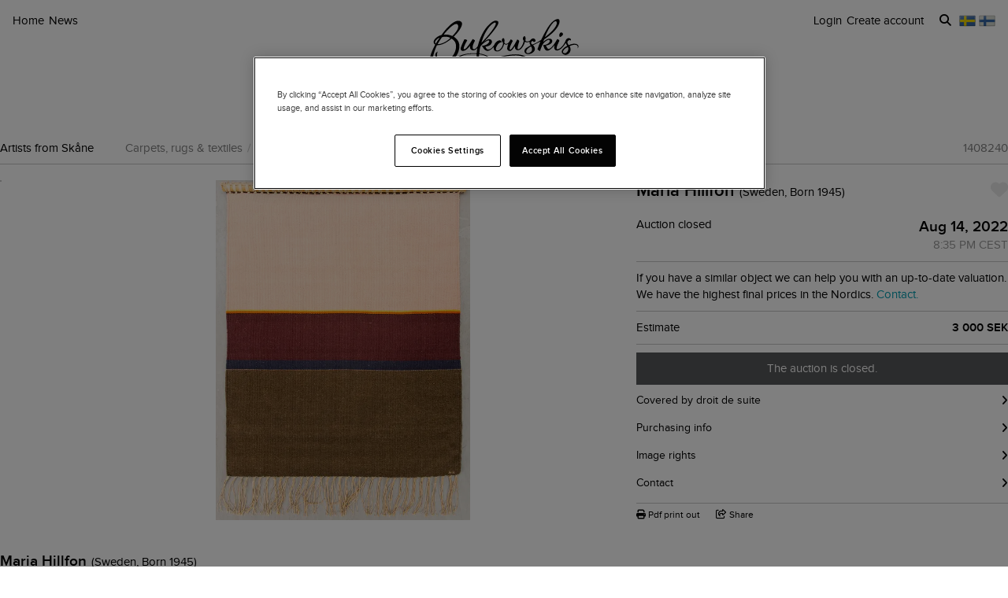

--- FILE ---
content_type: text/html; charset=utf-8
request_url: https://www.bukowskis.com/en/auctions/E895/lots/1408240-maria-hillfon-tapestry-signed-143x105-cm-in-total
body_size: 30456
content:
<!DOCTYPE html><html lang="en"><head><title>Maria Hillfon,tapestry signed 143x105 cm in total. - Bukowskis</title><script>(function(w,d,s,l,i) {
    w[l]=w[l]||[];
    w[l].push({'gtm.start':new Date().getTime(),event:'gtm.js'});
    var f=d.getElementsByTagName(s)[0], j=d.createElement(s),dl=l!='dataLayer'?'&l='+l:'';
    j.async=true;
    j.src='//www.googletagmanager.com/gtm.js?id='+i+dl;
    f.parentNode.insertBefore(j,f);
  })(window, document, 'script', 'dataLayer','GTM-ZKQZ');</script><meta charset="utf-8" /><meta content="telephone=no" name="format-detection" /><meta content="width=device-width, initial-scale=1.0" name="viewport" /><meta content="yes" name="apple-mobile-web-app-capable" /><meta content="yes" name="mobile-web-app-capable" /><meta content="Bukowskis auctions" name="description" /><meta content="auctions, antiques, design, art" name="keywords" /><link href="https://www.bukowskis.com/en/auctions/E895/lots/1408240-maria-hillfon-tapestry-signed-143x105-cm-in-total" rel="canonical" /><link href="https://www.bukowskis.com/sv/auctions/E895/lots/1408240-maria-hillfon-tapestry-signed-143x105-cm-in-total" hreflang="sv" rel="alternate" /><link href="https://www.bukowskis.com/en/auctions/E895/lots/1408240-maria-hillfon-tapestry-signed-143x105-cm-in-total" hreflang="en" rel="alternate" /><link href="https://www.bukowskis.com/fi/auctions/E895/lots/1408240-maria-hillfon-tapestry-signed-143x105-cm-in-total" hreflang="fi" rel="alternate" /><link href="https://www.bukowskis.com/en/auctions/E895/lots/1408240-maria-hillfon-tapestry-signed-143x105-cm-in-total" hreflang="x-default" rel="alternate" /><meta content="fb89067a03fd12620c412f85fb130afb" name="p:domain_verify" /><meta content="904501219585321" property="fb:app_id" /><meta content="Bukowskis" property="og:site_name" /><meta content="Maria Hillfon,tapestry signed 143x105 cm in total. - Bukowskis" property="og:title" /><meta content="https://www.bukowskis.com/en/auctions/E895/lots/1408240-maria-hillfon-tapestry-signed-143x105-cm-in-total" property="og:url" /><meta content="https://d3tj81smxskx4e.cloudfront.net/hD3i3PFA89FNqq5ojdYs7Ca-hqZzO0PiVY-gBQour2s/s:350:350/rt:fit/sm:1/scp:1/q:75/fn:1408240-12815561_object/czM6Ly9hdWt0aW9u/LXByb2R1Y3Rpb24v/aXRlbV9pbWFnZXMv/MTQwODI0MC8xMjgx/NTU2MV9vcmlnaW5h/bC5KUEc" property="og:image" /><meta content="app-id=1104301020" name="apple-itunes-app" /><link rel="stylesheet" href="https://d5u8cl9t8qko.cloudfront.net/assets/public-b3d19d0688f14fbdd15b6f19e87ae4a68520f12f847d578b06015d311c1f1d18.css" media="all" /><meta name="csrf-param" content="authenticity_token" />
<meta name="csrf-token" content="8W_gJxXYMo-ThJQfhOZbifrmD4IjfBlkkc6bhJ39PYRJu8WpJMoLA3CZjMixfaEUfflRdJQPUnl2cMEB5wY0SQ" /><script type="importmap" data-turbo-track="reload">{
  "imports": {
    "public": "https://d5u8cl9t8qko.cloudfront.net/assets/public-fd4afc7cab9158088798d75a6d798da31fae4990c95bd38bfad66e160904265c.js",
    "backoffice": "https://d5u8cl9t8qko.cloudfront.net/assets/backoffice-4c49ebc7d00a6943a6212924ecbe07f7566efb3a1817264aada1ba11ccdd8aa1.js",
    "admin": "https://d5u8cl9t8qko.cloudfront.net/assets/admin-639f29d2776ce2fc7d0d2275696e270b66df17cb6d34a63a5d443ab1c147ff5e.js",
    "express": "https://d5u8cl9t8qko.cloudfront.net/assets/express-5be78134f0a6dd58f08c8d5a34cb8decf28c173a7b368e777d911258c56b34a2.js",
    "jquery": "https://cdn.jsdelivr.net/npm/jquery@3.6.3/dist/jquery.js",
    "@rails/activestorage": "https://ga.jspm.io/npm:@rails/activestorage@7.0.4-1/app/assets/javascripts/activestorage.esm.js",
    "@rails/ujs": "https://ga.jspm.io/npm:@rails/ujs@7.0.4-1/lib/assets/compiled/rails-ujs.js",
    "array-from": "https://ga.jspm.io/npm:array-from@2.1.1/index.js",
    "browserlist": "https://ga.jspm.io/npm:browserlist@1.0.1/index.js",
    "drift-zoom": "https://ga.jspm.io/npm:drift-zoom@1.5.1/es/Drift.js",
    "dropzone": "https://ga.jspm.io/npm:dropzone@6.0.0-beta.2/dist/dropzone.mjs",
    "just-extend": "https://ga.jspm.io/npm:just-extend@5.1.1/index.esm.js",
    "fflate": "https://ga.jspm.io/npm:fflate@0.7.4/esm/browser.js",
    "howler": "https://ga.jspm.io/npm:howler@2.2.3/dist/howler.js",
    "list.js": "https://ga.jspm.io/npm:list.js@2.3.1/src/index.js",
    "string-natural-compare": "https://ga.jspm.io/npm:string-natural-compare@2.0.3/natural-compare.js",
    "pusher-js": "https://ga.jspm.io/npm:pusher-js@8.0.1/dist/web/pusher.js",
    "tom-select": "https://ga.jspm.io/npm:tom-select@2.2.2/dist/js/tom-select.complete.js",
    "mithril": "https://ga.jspm.io/npm:mithril@2.2.2/index.js",
    "process": "https://ga.jspm.io/npm:@jspm/core@2.0.0/nodelibs/browser/process-production.js",
    "htmx.org": "https://ga.jspm.io/npm:htmx.org@2.0.4/dist/htmx.esm.js",
    "fs": "https://ga.jspm.io/npm:@jspm/core@2.0.1/nodelibs/browser/fs.js",
    "xlsx": "https://cdn.jsdelivr.net/npm/xlsx@0.18.5/dist/xlsx.full.min.js",
    "jquery-ui": "https://ga.jspm.io/npm:jquery-ui-bundle@1.12.1-migrate/jquery-ui.js",
    "polyfill": "https://ga.jspm.io/npm:polyfill@0.1.0/index.js",
    "popover-polyfill": "https://ga.jspm.io/npm:@oddbird/popover-polyfill@0.5.1/dist/popover.js",
    "path": "https://ga.jspm.io/npm:@jspm/core@2.0.1/nodelibs/browser/path.js",
    "@ericblade/quagga2": "https://ga.jspm.io/npm:@ericblade/quagga2@1.8.1/dist/quagga.min.js",
    "trix": "https://d5u8cl9t8qko.cloudfront.net/assets/trix-b6d103912a6c8078fed14e45716425fb78de5abfbe7b626cd5d9b25b35265066.js",
    "@rails/actiontext": "https://d5u8cl9t8qko.cloudfront.net/assets/actiontext-78de0ebeae470799f9ec25fd0e20ae2d931df88c2ff9315918d1054a2fca2596.js",
    "base64": "https://cdn.jsdelivr.net/npm/js-base64@3.7.5/+esm",
    "tributejs": "https://ga.jspm.io/npm:tributejs@5.1.3/dist/tribute.min.js",
    "jquery1": "https://cdnjs.cloudflare.com/ajax/libs/jquery/1.4.4/jquery.min.js",
    "jquery-ui-old": "https://code.jquery.com/ui/1.7.2/jquery-ui.min.js",
    "sortablejs": "https://ga.jspm.io/npm:sortablejs@1.15.1/modular/sortable.esm.js",
    "src/admin/amount_override": "https://d5u8cl9t8qko.cloudfront.net/assets/src/admin/amount_override-7a9b66825a8f2489a2404014b8c06a1ce72839dcd115e3c7e593235f2abd3804.js",
    "src/admin/auction_filter": "https://d5u8cl9t8qko.cloudfront.net/assets/src/admin/auction_filter-73089234b169a69aa0d55cf8f585ecb415ddddd68424d5d9a66275173aa5b7dc.js",
    "src/admin/auction_numbering": "https://d5u8cl9t8qko.cloudfront.net/assets/src/admin/auction_numbering-682a311eca5cd8b48911d483d02afe544cc11899dce6b5b3c4e484732dac78b2.js",
    "src/admin/auto_print": "https://d5u8cl9t8qko.cloudfront.net/assets/src/admin/auto_print-8fe29d2d26aa79a323d08ad0effa91f29164020b52840c5dddd9b3e9f1ede5b0.js",
    "src/admin/bambora_payment_status": "https://d5u8cl9t8qko.cloudfront.net/assets/src/admin/bambora_payment_status-8aa336aa70785bb80de51db4c1a2e172414b2b7f9062997962d68b98f576c676.js",
    "src/admin/category_item_picker": "https://d5u8cl9t8qko.cloudfront.net/assets/src/admin/category_item_picker-61f3be833bac261a9e8e0d4dbfc7f9e0fa82da1190cba6701532a76d125ea607.js",
    "src/admin/cents_displayed_as_decimal": "https://d5u8cl9t8qko.cloudfront.net/assets/src/admin/cents_displayed_as_decimal-89986b2bd2b424f5b2907a18c3fa3fc54ef3451ea0a1f74ae455abc8a975ca7a.js",
    "src/admin/checkout_warning": "https://d5u8cl9t8qko.cloudfront.net/assets/src/admin/checkout_warning-9097402e5073b989a052cc0498f55f2539c21759b768bbf7b65101262dc8e424.js",
    "src/admin/company_selector": "https://d5u8cl9t8qko.cloudfront.net/assets/src/admin/company_selector-32ff668d7ec63cb3dec7562bd7088563b865bed241c979ea99a72ac2d05fb56b.js",
    "src/admin/contract_image_popup": "https://d5u8cl9t8qko.cloudfront.net/assets/src/admin/contract_image_popup-380688644fd693963e0427266b47a0cfec3bdb1f8fd88f11d239118e12b13376.js",
    "src/admin/department_sortable": "https://d5u8cl9t8qko.cloudfront.net/assets/src/admin/department_sortable-9a6aac58f16e46ebf79c221939ea31ca097b837eab9b9b4bfd42ba1749d86f1b.js",
    "src/admin/dropzone_uploader": "https://d5u8cl9t8qko.cloudfront.net/assets/src/admin/dropzone_uploader-ad98e7cbaaad1ac8ace5f7ed1765b9d6fe5d2b1956307471fffd3821873751a9.js",
    "src/admin/environment_bar": "https://d5u8cl9t8qko.cloudfront.net/assets/src/admin/environment_bar-c4a5e6a0c7340f99530158f4e56e2c1826238fbc7646b1f2f923954ab3a161ec.js",
    "src/admin/force_state_change_timestamp_selector": "https://d5u8cl9t8qko.cloudfront.net/assets/src/admin/force_state_change_timestamp_selector-0a3a6c83b1efe1a4977aa61360470ebf589ba82e4485d995ae7484b14aea52fd.js",
    "src/admin/forms": "https://d5u8cl9t8qko.cloudfront.net/assets/src/admin/forms-e6bd35defd99c7a527fd7d36fc2ad94d9e890a1576ea82f7e34d03dafadc436f.js",
    "src/admin/image_sortable": "https://d5u8cl9t8qko.cloudfront.net/assets/src/admin/image_sortable-1c8cc3cfdd49bd3723c96ee6242a6290706b654785f42682b9e32aabebd2534e.js",
    "src/admin/inline_edit": "https://d5u8cl9t8qko.cloudfront.net/assets/src/admin/inline_edit-4cd60b6704ce79ba7425a23781a378db8d52a3add7b307991adb219ab358e34b.js",
    "src/admin/invoice_items": "https://d5u8cl9t8qko.cloudfront.net/assets/src/admin/invoice_items-f681b1f19f970bbb6696d9615990241875a9113004d5fe01db4f4dc627f85def.js",
    "src/admin/item_edit_fees": "https://d5u8cl9t8qko.cloudfront.net/assets/src/admin/item_edit_fees-672526781057f32c9e005ea03da8cd3d80deaf4014e82aa4f34a7342650b5015.js",
    "src/admin/item_tag_alert": "https://d5u8cl9t8qko.cloudfront.net/assets/src/admin/item_tag_alert-5cf3a9878eafe4a13860b2dcb6fea99fda658fd6f8f9e2f241d1705764fe203a.js",
    "src/admin/link_decliner": "https://d5u8cl9t8qko.cloudfront.net/assets/src/admin/link_decliner-7bcd693f2bd8d82338bc55ae10433a7c55fb7f73487bc667d869ba9a92dd7999.js",
    "src/admin/main_category_select": "https://d5u8cl9t8qko.cloudfront.net/assets/src/admin/main_category_select-d3c7ae2ef4f67ccb8facf61facdd8194b1aa86dd1794230f01747258766ec07b.js",
    "src/admin/nets_connect_terminal_recall": "https://d5u8cl9t8qko.cloudfront.net/assets/src/admin/nets_connect_terminal_recall-95585b797156ddab6462cc75ddb759e5a0cc157c227d4209dffd349195d99019.js",
    "src/admin/placements_filter": "https://d5u8cl9t8qko.cloudfront.net/assets/src/admin/placements_filter-6bf4b3d580ac035e433e3d9ddb4c45082f76d339667b1807cf299d8e3307deda.js",
    "src/admin/popover": "https://d5u8cl9t8qko.cloudfront.net/assets/src/admin/popover-5e5feb9a9d8eb5f5dfaf9c3a6eadb11f55945880bf7f3ffde8cce3544955cc63.js",
    "src/admin/print_receipt": "https://d5u8cl9t8qko.cloudfront.net/assets/src/admin/print_receipt-294cbf792349f3e3494bf450a69ad1081f7ed24988cb1bb546fc28b047034f02.js",
    "src/admin/purchases_not_in_time": "https://d5u8cl9t8qko.cloudfront.net/assets/src/admin/purchases_not_in_time-cb93b25d02ea2ff005516641ec209ccf6bd9dc0663b5f0221d65b541a2570e4e.js",
    "src/admin/quickmoves": "https://d5u8cl9t8qko.cloudfront.net/assets/src/admin/quickmoves-a51ff27e07811611f61899c9eeeaa45d5df144af23f301651cf77707398cb120.js",
    "src/admin/reclamations": "https://d5u8cl9t8qko.cloudfront.net/assets/src/admin/reclamations-1d5f5bbe1c0849e34f483315ab621efe25d8184b8dcd76e2db2507e4739cbbcb.js",
    "src/admin/same_item_checkbox": "https://d5u8cl9t8qko.cloudfront.net/assets/src/admin/same_item_checkbox-833b1a1e92a35bd80d154af3a922949fcf9ab1c24bd54eafeebff0ef673a4c5b.js",
    "src/admin/schedule_row_toggle": "https://d5u8cl9t8qko.cloudfront.net/assets/src/admin/schedule_row_toggle-686683ac32416e5e9eb3e980865618c8884a2183581523686c0a11a327f4806c.js",
    "src/admin/scheme_input": "https://d5u8cl9t8qko.cloudfront.net/assets/src/admin/scheme_input-361ed802e0412f7b36277409f514175603b55e1cb0894598af28b228fc537dc1.js",
    "src/admin/single_section": "https://d5u8cl9t8qko.cloudfront.net/assets/src/admin/single_section-3b9cdaa4a6cdc14221bcb689b0aacf92c0ed1d94b392abd346923766375113ce.js",
    "src/admin/sortable_table": "https://d5u8cl9t8qko.cloudfront.net/assets/src/admin/sortable_table-dc2203b7492dc585cfef1db8d9f2fa36e561b1a50506251072e9b45b174308c4.js",
    "src/admin/subscription_interval": "https://d5u8cl9t8qko.cloudfront.net/assets/src/admin/subscription_interval-c7451def1a95e9016d04db800d636d9e982d4ceaf3526e741a46a5fc7af930fc.js",
    "src/admin/todos": "https://d5u8cl9t8qko.cloudfront.net/assets/src/admin/todos-11da7d6edc96f6c908cddf9b8e61e68d15f1607c7a8d6c1d40a89abb35ca08dc.js",
    "src/admin/translation_toggle": "https://d5u8cl9t8qko.cloudfront.net/assets/src/admin/translation_toggle-c0033eb534eaf8f2d467b8e9eef1ae2619b309b48fc6fc0614771a696922975c.js",
    "src/admin/uploader": "https://d5u8cl9t8qko.cloudfront.net/assets/src/admin/uploader-b0205d5ac60cf1faadeb939012782a8f925dc689220a9d8a1047dcd9502e6632.js",
    "src/admin/zoom_image": "https://d5u8cl9t8qko.cloudfront.net/assets/src/admin/zoom_image-ccd8b1bb97d65a5314cd9030d0295e5d4325bfb3517a3c64c741bf46444314d9.js",
    "src/backoffice/accordions/accordion": "https://d5u8cl9t8qko.cloudfront.net/assets/src/backoffice/accordions/accordion-a99804f55ed8083c7408e59f3ff659be2f287f47f34ccb63f50983bdf0678595.js",
    "src/backoffice/accordions/accordion_section": "https://d5u8cl9t8qko.cloudfront.net/assets/src/backoffice/accordions/accordion_section-c05068687f9e91d57afa3c089ceb4f1c02c83a922633ae073615185c6241cf3b.js",
    "src/backoffice/accordions/accordions": "https://d5u8cl9t8qko.cloudfront.net/assets/src/backoffice/accordions/accordions-5baf08d49134c58b4ef07e701edcb3bb160653da09594ce858cf56de4f9f64e3.js",
    "src/backoffice/alert_box": "https://d5u8cl9t8qko.cloudfront.net/assets/src/backoffice/alert_box-c077f08a22ad0680e3a7f3be9a7ab24b9718377be66c885e98ce815d04b2f1be.js",
    "src/backoffice/all_terms": "https://d5u8cl9t8qko.cloudfront.net/assets/src/backoffice/all_terms-aefd352b3ae9591ce027a97e5ad868fd81ec32e4ef01eec6515bc2921df28d97.js",
    "src/backoffice/aml_question": "https://d5u8cl9t8qko.cloudfront.net/assets/src/backoffice/aml_question-c61db556828dcff2af4ec4d3bc4de549dfa3b2314e61529d4c371d1446aa184f.js",
    "src/backoffice/auto_insert": "https://d5u8cl9t8qko.cloudfront.net/assets/src/backoffice/auto_insert-0a1af153832b07f9ee080bb8ff152ff53a3464995e6593b27255877c41b05828.js",
    "src/backoffice/barcode_scanner": "https://d5u8cl9t8qko.cloudfront.net/assets/src/backoffice/barcode_scanner-1397464533ef833e251859fd223a0714823facc640c5fca0238e59606257d52f.js",
    "src/backoffice/beneficial_owner": "https://d5u8cl9t8qko.cloudfront.net/assets/src/backoffice/beneficial_owner-32e1ade1daacdb40a193b46b2dd31336b4a8ee49ee289a649f9e9e41869d73a1.js",
    "src/backoffice/beverage_bottles": "https://d5u8cl9t8qko.cloudfront.net/assets/src/backoffice/beverage_bottles-c72072b8e954773e71104801fefbed6658d9f89e9b0e99dd12ce3668e4b645f4.js",
    "src/backoffice/canned_response": "https://d5u8cl9t8qko.cloudfront.net/assets/src/backoffice/canned_response-807c14434b62641f0f55c0cb5b248634af66dfdc94483954a23dd9148fc2fdfe.js",
    "src/backoffice/canned_response_content": "https://d5u8cl9t8qko.cloudfront.net/assets/src/backoffice/canned_response_content-bcf17f7dc412d80625ac48137b981c3e035283248ddd7ff3614f6f3d712b5496.js",
    "src/backoffice/carousel_slide_editor": "https://d5u8cl9t8qko.cloudfront.net/assets/src/backoffice/carousel_slide_editor-28306aaf8d37d64a2da54697bc8fad3ee15644942e33e9b6029ec39616cd96e5.js",
    "src/backoffice/category_select_box": "https://d5u8cl9t8qko.cloudfront.net/assets/src/backoffice/category_select_box-e8df467e65738700a5750e34fa7f75325c961743ba8ecce4e881248536257331.js",
    "src/backoffice/check_email": "https://d5u8cl9t8qko.cloudfront.net/assets/src/backoffice/check_email-298a3e374e237ad68c2b3cb8a934b24277e3753b8970f093bd1fe3572a82a1a6.js",
    "src/backoffice/check_national_identifier": "https://d5u8cl9t8qko.cloudfront.net/assets/src/backoffice/check_national_identifier-92e459483b7bac5196d93e47fd8fb35ea771067d662aa5652f71042941e4e362.js",
    "src/backoffice/choose_multiple_select_box": "https://d5u8cl9t8qko.cloudfront.net/assets/src/backoffice/choose_multiple_select_box-97516f57ec8f4bbdfe48945c68295181f7f81114a494bd071870fa2aef871550.js",
    "src/backoffice/choose_one_select_box": "https://d5u8cl9t8qko.cloudfront.net/assets/src/backoffice/choose_one_select_box-60a0e4b2b98278a04c78fa6e69753695620c424c67742378413d3761c6abd502.js",
    "src/backoffice/choose_one_select_box_remote": "https://d5u8cl9t8qko.cloudfront.net/assets/src/backoffice/choose_one_select_box_remote-4978a31ba3944d66d07ef0d3166cee330723251d7ababa704a5a93fc1e3762aa.js",
    "src/backoffice/choose_or_create_one_select_box_remote": "https://d5u8cl9t8qko.cloudfront.net/assets/src/backoffice/choose_or_create_one_select_box_remote-5fb6f833eba48394d1519bff806dc508359bba244cf91a2a3d66fafe2c203795.js",
    "src/backoffice/cms_preview_broadcaster": "https://d5u8cl9t8qko.cloudfront.net/assets/src/backoffice/cms_preview_broadcaster-cf50d8d54e3d598102b7234423c0cd8bfe53a97e596cd9974c2c8e4991e9d760.js",
    "src/backoffice/coin_quality_select": "https://d5u8cl9t8qko.cloudfront.net/assets/src/backoffice/coin_quality_select-87e39a574af1c8b1588e02ee88755c6101b29449cdc396c03a632527fce03b7c.js",
    "src/backoffice/collapsible_card": "https://d5u8cl9t8qko.cloudfront.net/assets/src/backoffice/collapsible_card-9c558c40b9e10f609e8e815f293179e0cc9860c8fcc97ac687e55855d300035e.js",
    "src/backoffice/column_width_editor": "https://d5u8cl9t8qko.cloudfront.net/assets/src/backoffice/column_width_editor-f5272c53a3022d622badaaf7533f2157a6fc04e1bddb159c9e790088623f41a7.js",
    "src/backoffice/content_block": "https://d5u8cl9t8qko.cloudfront.net/assets/src/backoffice/content_block-5c323a95825f121e04a0272b8b8902b360bcad312ee7c6370643dbcf97ec3d9c.js",
    "src/backoffice/content_block_sorting": "https://d5u8cl9t8qko.cloudfront.net/assets/src/backoffice/content_block_sorting-5aabc9e2135f9dc236861559128cb63d7889d2349b76e772ca1f0561ec6105a4.js",
    "src/backoffice/copy_items": "https://d5u8cl9t8qko.cloudfront.net/assets/src/backoffice/copy_items-49e2a8153c8f314b581fa700e5f1264e6d876ffaf9ca7e5bc041ee2e42e8eeb9.js",
    "src/backoffice/current_time": "https://d5u8cl9t8qko.cloudfront.net/assets/src/backoffice/current_time-64fcb264fdab4cf4582f65f7ebc347cd4881667d13adc389ff718d5e66add744.js",
    "src/backoffice/customer/copy_to_clipboard": "https://d5u8cl9t8qko.cloudfront.net/assets/src/backoffice/customer/copy_to_clipboard-496183073e545bc2e3fab6c480f06f8b5d59a139f5afdfd553e366413aaf7482.js",
    "src/backoffice/customer/document": "https://d5u8cl9t8qko.cloudfront.net/assets/src/backoffice/customer/document-da284a00095a5c2389062fd18da7d59f9cbcdaccb973e48d4abba1622c7cb4b7.js",
    "src/backoffice/datetime": "https://d5u8cl9t8qko.cloudfront.net/assets/src/backoffice/datetime-6274900dfcbbfa109071be3dcd604277d7ea82243db642407393fdcf21d2f85e.js",
    "src/backoffice/dropdown": "https://d5u8cl9t8qko.cloudfront.net/assets/src/backoffice/dropdown-15e67cadd068a15ffcc6754f6b2687244251397f44f58b7040fafff1b872799a.js",
    "src/backoffice/email_address_input": "https://d5u8cl9t8qko.cloudfront.net/assets/src/backoffice/email_address_input-4e927b1c4aac11ceef90ea655819be56541f84d962aef60a92a7c82ff0dbfac5.js",
    "src/backoffice/employee_mentions": "https://d5u8cl9t8qko.cloudfront.net/assets/src/backoffice/employee_mentions-27f6382a280fc422b98571f6d6a808aa3ec634412f93909442fec1285c6723ee.js",
    "src/backoffice/employee_notification": "https://d5u8cl9t8qko.cloudfront.net/assets/src/backoffice/employee_notification-de92d39ebd4515a815cf9ed54ebb7788860b97e28d34069408b3d76dd9746e3c.js",
    "src/backoffice/excel_import_mapper": "https://d5u8cl9t8qko.cloudfront.net/assets/src/backoffice/excel_import_mapper-134cbe5b5a1449e08223736843e6b1100c9ae63296e5f10f2698f79854275297.js",
    "src/backoffice/excel_import_mapper_ui": "https://d5u8cl9t8qko.cloudfront.net/assets/src/backoffice/excel_import_mapper_ui-b27f8fb469f13a2acaf18a79653f216932bb0f7dce98cf22c1b753a6b7a8f3fc.js",
    "src/backoffice/exportable_report_format_editor": "https://d5u8cl9t8qko.cloudfront.net/assets/src/backoffice/exportable_report_format_editor-056f6ee1b32691b73d8983907e5c9aaf9e9c857ac97d3d65b956c54cb5c09a56.js",
    "src/backoffice/footer_link_sections_sorting": "https://d5u8cl9t8qko.cloudfront.net/assets/src/backoffice/footer_link_sections_sorting-b1515ce77aba5393a9341f355def155129e42e44d3c4e668556928e40b29919b.js",
    "src/backoffice/footer_links_sorting": "https://d5u8cl9t8qko.cloudfront.net/assets/src/backoffice/footer_links_sorting-dca8e53cc43e3f2ed0f1e9652bb645c48dcc6cdd9bb0c76613951af3a2f1f1d1.js",
    "src/backoffice/full_bleed_carousel_block/add_slide": "https://d5u8cl9t8qko.cloudfront.net/assets/src/backoffice/full_bleed_carousel_block/add_slide-adb8420375f6897ec4e6f17d250d2761f67db3bcee5a367eb4cbc2ec97c1d052.js",
    "src/backoffice/full_bleed_carousel_block/remove_slide": "https://d5u8cl9t8qko.cloudfront.net/assets/src/backoffice/full_bleed_carousel_block/remove_slide-b4126a6ccf6e624ce70d0feec81c280d81e9774e920b69472f0317879b9e0a2a.js",
    "src/backoffice/grouped_dropdown": "https://d5u8cl9t8qko.cloudfront.net/assets/src/backoffice/grouped_dropdown-a5606bf65f3f83d0efa74650c49cbb75b7436fe48888f9c8f54a7f2834b49fea.js",
    "src/backoffice/image_gallery_blocks/add_image_section": "https://d5u8cl9t8qko.cloudfront.net/assets/src/backoffice/image_gallery_blocks/add_image_section-990a89eb42a9de2e002c759c8c7d31e1f6ff162426d8ff7d89d59922243bccfb.js",
    "src/backoffice/image_gallery_blocks/remove_image_section": "https://d5u8cl9t8qko.cloudfront.net/assets/src/backoffice/image_gallery_blocks/remove_image_section-3b46d443d6ffa76283d226a2283353258453721185e22ae183f22200a1e9b972.js",
    "src/backoffice/layout_mode_selector": "https://d5u8cl9t8qko.cloudfront.net/assets/src/backoffice/layout_mode_selector-e51b3910865014ae9758a9a19a7a6e1e200e00d19af1ba4b08257eb241df85ea.js",
    "src/backoffice/live/auctioneer/auctioneer_commentary": "https://d5u8cl9t8qko.cloudfront.net/assets/src/backoffice/live/auctioneer/auctioneer_commentary-fa74bc6defd8b1b7712210b3b48c3903258b051c84757068b7897f268a76e047.js",
    "src/backoffice/live/auctioneer/auctioneer_message": "https://d5u8cl9t8qko.cloudfront.net/assets/src/backoffice/live/auctioneer/auctioneer_message-26f542c3da98fc61c7ef03b15f0f02de6059f39375f961730b6202353679ce5f.js",
    "src/backoffice/live/auctioneer/bid_history": "https://d5u8cl9t8qko.cloudfront.net/assets/src/backoffice/live/auctioneer/bid_history-87fcbd42e924809889b83f9edd56e3feb5173087b5a18ac592d18f0773f5ed72.js",
    "src/backoffice/live/auctioneer/form": "https://d5u8cl9t8qko.cloudfront.net/assets/src/backoffice/live/auctioneer/form-624ab84e6c59de8115138fb0b573a702d0cd63f836931e9c2b2a8e5be1b528fa.js",
    "src/backoffice/live/auctioneer/online_bidders": "https://d5u8cl9t8qko.cloudfront.net/assets/src/backoffice/live/auctioneer/online_bidders-3049714bf61fd79cf1ad39cd7f6f99908a07bb3b90be3c89739a1077f7238b30.js",
    "src/backoffice/live/auctioneer/state": "https://d5u8cl9t8qko.cloudfront.net/assets/src/backoffice/live/auctioneer/state-f66e6e60eb78876b87b5f9c8778e3e5fd73b9d8ca3e1bc1ead98ad94553a78e4.js",
    "src/backoffice/live/auctioneer": "https://d5u8cl9t8qko.cloudfront.net/assets/src/backoffice/live/auctioneer-d5d1fde01724ddef66d2830fe8c6f2f68fe9886ea0dc34036d5c9bb4efba4a4f.js",
    "src/backoffice/live/clerk/amount_formatter": "https://d5u8cl9t8qko.cloudfront.net/assets/src/backoffice/live/clerk/amount_formatter-2e808fde90cb2eb27d5d1561a2fdf16d9fab3faef80b96d856243990352f10be.js",
    "src/backoffice/live/clerk/ladder": "https://d5u8cl9t8qko.cloudfront.net/assets/src/backoffice/live/clerk/ladder-c85972e6d3be213addc98589020145ed2bc008306553658756f7803bf8ed6637.js",
    "src/backoffice/live/clerk/range": "https://d5u8cl9t8qko.cloudfront.net/assets/src/backoffice/live/clerk/range-2531ded41563128497368bc8782598eb68ca2f45d6b1bdd4d15abdbf48e56613.js",
    "src/backoffice/live/clerk/start_bid": "https://d5u8cl9t8qko.cloudfront.net/assets/src/backoffice/live/clerk/start_bid-335be6f54796933f40fe197ca9b78e7ec44cdaadfa2cc8cb6028e8718c83b35c.js",
    "src/backoffice/live/clerk": "https://d5u8cl9t8qko.cloudfront.net/assets/src/backoffice/live/clerk-567b43affcf91f2aa5626c7e1c3e35313320bfaf0f63662b8b28340d90869f13.js",
    "src/backoffice/live/current_bidding_screen": "https://d5u8cl9t8qko.cloudfront.net/assets/src/backoffice/live/current_bidding_screen-cba7426eb9eee1c0cf28fff73db20dea917e94322eb90849173a760b5980bf6a.js",
    "src/backoffice/mail_thread_mail": "https://d5u8cl9t8qko.cloudfront.net/assets/src/backoffice/mail_thread_mail-d7dc99bba88edca95c4aa276d8202ab24fdeedb47f8295a2cf1376f2b3877fe6.js",
    "src/backoffice/menu_campaign": "https://d5u8cl9t8qko.cloudfront.net/assets/src/backoffice/menu_campaign-c32095f4da3f4a23c9ca57c45f0a931dd8267813c8c8e8bf0abfc1ba4eb8ea63.js",
    "src/backoffice/multi_boxes_blocks/remove_box_section": "https://d5u8cl9t8qko.cloudfront.net/assets/src/backoffice/multi_boxes_blocks/remove_box_section-73d5b8b0e180142b32574b7cff8380324b14b9e6391bd5800b1284c93847265b.js",
    "src/backoffice/pdf_export_toggle": "https://d5u8cl9t8qko.cloudfront.net/assets/src/backoffice/pdf_export_toggle-020c6db23b3288165e1ef735cdfa263d49240f438781b9158a7f2cde57468ee1.js",
    "src/backoffice/phone_bid_schedule": "https://d5u8cl9t8qko.cloudfront.net/assets/src/backoffice/phone_bid_schedule-c01cbb0fd80d89151f0e77a2b3d2544c97bee5eeb6a727ac6b10f7285690094d.js",
    "src/backoffice/phone_bid_schedule_employee_priority": "https://d5u8cl9t8qko.cloudfront.net/assets/src/backoffice/phone_bid_schedule_employee_priority-b730539aca950ec52ee2a3ec839860d39883fbb96eae128079d60ea80bb3e2ea.js",
    "src/backoffice/publishable_lots_batch/bulk_actions_view": "https://d5u8cl9t8qko.cloudfront.net/assets/src/backoffice/publishable_lots_batch/bulk_actions_view-6c139ac0f065fd7f564bffacd07b45575ad78e490a96e231ac7b57c01e80f994.js",
    "src/backoffice/publishable_lots_batch/lot_selection": "https://d5u8cl9t8qko.cloudfront.net/assets/src/backoffice/publishable_lots_batch/lot_selection-52e6a7c1d83bab7afb200a70f27434099fe5e96cd216f48a36a246ff710f6e08.js",
    "src/backoffice/publishable_lots_batch": "https://d5u8cl9t8qko.cloudfront.net/assets/src/backoffice/publishable_lots_batch-3f06b9e625182257c796e47dfb8c2f0963ebac7fe658f23cac3832efe192e34b.js",
    "src/backoffice/publishment_category_sort": "https://d5u8cl9t8qko.cloudfront.net/assets/src/backoffice/publishment_category_sort-4b28a1055908d7f0daa3d65082d4e652a2caf5bf23220ee82ee9523fc306b97e.js",
    "src/backoffice/publishment_form": "https://d5u8cl9t8qko.cloudfront.net/assets/src/backoffice/publishment_form-978c00552ff318035eca148d663210ab0fa9beb9287b3be36fcd671621599f1a.js",
    "src/backoffice/publishment_hub_sort": "https://d5u8cl9t8qko.cloudfront.net/assets/src/backoffice/publishment_hub_sort-5452767cdb0596cac28dd080773fef8c8ce9107d0f37c73d95b38bb0340095c8.js",
    "src/backoffice/publishment_lots": "https://d5u8cl9t8qko.cloudfront.net/assets/src/backoffice/publishment_lots-5d3a5f3788a07f10e1d47b364755db2a282eaf3a351402a2894378ea3256b831.js",
    "src/backoffice/publishment_stats": "https://d5u8cl9t8qko.cloudfront.net/assets/src/backoffice/publishment_stats-31c658b028282a6f7d2517cfe939833cbe2cacc1f110dc5f391fb90094da82d1.js",
    "src/backoffice/quick_comments": "https://d5u8cl9t8qko.cloudfront.net/assets/src/backoffice/quick_comments-49639cf14b295a174721c315a73e3bb2576d866b5fe22506da99ac316794efd2.js",
    "src/backoffice/quick_search": "https://d5u8cl9t8qko.cloudfront.net/assets/src/backoffice/quick_search-641e74293c3a474abb8758fc65061cb49be40ffa06c3875b6b19eda34746db5f.js",
    "src/backoffice/range_select": "https://d5u8cl9t8qko.cloudfront.net/assets/src/backoffice/range_select-7ec52cb07ad88ff07c792a4375e9beab40dfee9b84be39ce3799fe66061d5d75.js",
    "src/backoffice/relist_candidates": "https://d5u8cl9t8qko.cloudfront.net/assets/src/backoffice/relist_candidates-1b0967ad2c9f692107b026c82995db2d4ccd69fb34b4706b3d52da897a422b16.js",
    "src/backoffice/relocation_plan": "https://d5u8cl9t8qko.cloudfront.net/assets/src/backoffice/relocation_plan-7dc5055d2a550e3e36d5070a08938fe2541155da3ee02a7100aad84121da4069.js",
    "src/backoffice/report_column_selector": "https://d5u8cl9t8qko.cloudfront.net/assets/src/backoffice/report_column_selector-37b5d42d1b299d9429d2efa4adb1670e6d927c6de3638adacdac68fee512eae0.js",
    "src/backoffice/report_table_selection": "https://d5u8cl9t8qko.cloudfront.net/assets/src/backoffice/report_table_selection-c60ad3f8539963718bf6943e105c4b6f2d7e556262ba477851e5a59d35741f8e.js",
    "src/backoffice/resource_update_subscription": "https://d5u8cl9t8qko.cloudfront.net/assets/src/backoffice/resource_update_subscription-058007bafff23b9322ba63d6f5e9657eb528d6c41cee48e200fa76224c70298c.js",
    "src/backoffice/responsive_table": "https://d5u8cl9t8qko.cloudfront.net/assets/src/backoffice/responsive_table-cf10073753d9ac64027ad413f0f918c0e1407486044d50dc5d96c1befa6e7d7c.js",
    "src/backoffice/s3_upload": "https://d5u8cl9t8qko.cloudfront.net/assets/src/backoffice/s3_upload-2cb75e911505b02f19738af350823c0ff5682db5526b7c80447d0faa4981364d.js",
    "src/backoffice/search_header": "https://d5u8cl9t8qko.cloudfront.net/assets/src/backoffice/search_header-ce94a6494e01ab1c2c8da83bb1c9416ef22c666fb551894fc82c89f15bec424f.js",
    "src/backoffice/sidebar": "https://d5u8cl9t8qko.cloudfront.net/assets/src/backoffice/sidebar-7f8e3ee21e53003334e1a924069d15a64fd81d11091f2358a3245e16ead52662.js",
    "src/backoffice/sidebar_favorites": "https://d5u8cl9t8qko.cloudfront.net/assets/src/backoffice/sidebar_favorites-b46076fedd81d5e7b24171000904de82c14c210f67fe4841e0be4cfb4e02f03b.js",
    "src/backoffice/sortable_valuation_items": "https://d5u8cl9t8qko.cloudfront.net/assets/src/backoffice/sortable_valuation_items-a6b3708d97eedf63b54d108ec6e962137117c27a9723f723025d30cc8b87dd3e.js",
    "src/backoffice/space_between": "https://d5u8cl9t8qko.cloudfront.net/assets/src/backoffice/space_between-54e40262008afb642467a50e2953f8b550eee2abb20c8175f017345561fcb01a.js",
    "src/backoffice/terms_in_category": "https://d5u8cl9t8qko.cloudfront.net/assets/src/backoffice/terms_in_category-81347ff3f4fc72294d2ad7a54f75ae215a113ec9c54983d48d725356a1952f71.js",
    "src/backoffice/toast": "https://d5u8cl9t8qko.cloudfront.net/assets/src/backoffice/toast-c572f3841819a83d59668554aadf609dd23b7eef864776a772c5c5a40f445636.js",
    "src/backoffice/transport_price": "https://d5u8cl9t8qko.cloudfront.net/assets/src/backoffice/transport_price-2aed05c8f8b06b2c5a43a3b5b3c26c9275acc866fa2f34cfb21c9b5085bd231d.js",
    "src/backoffice/trix_toolbar": "https://d5u8cl9t8qko.cloudfront.net/assets/src/backoffice/trix_toolbar-a05fbf22739cfbbb0348aca555850486c810669959c7d35102b4640ece37450d.js",
    "src/backoffice/verify_all_checked": "https://d5u8cl9t8qko.cloudfront.net/assets/src/backoffice/verify_all_checked-d0207eb112a4308649f7586d11d67a7ee162320654fff33b3a1b753e1f88e882.js",
    "src/express/approve_and_place": "https://d5u8cl9t8qko.cloudfront.net/assets/src/express/approve_and_place-5dc27cfdfb522c563eb4ca784fb19b28ab60f43b876d96f1d97aee569f3ac710.js",
    "src/express/copy_invoice_value": "https://d5u8cl9t8qko.cloudfront.net/assets/src/express/copy_invoice_value-671fa994759024ae7f952108596e005a41a8fca8af91004093a38d4bad3814ea.js",
    "src/express/transport_form": "https://d5u8cl9t8qko.cloudfront.net/assets/src/express/transport_form-26e87cc8c84fd6477e5978429db9e3df35fb7cb47c82902b66d01b1e5638dbe6.js",
    "src/public/absentee_bid_form": "https://d5u8cl9t8qko.cloudfront.net/assets/src/public/absentee_bid_form-39b2f4c1fac7273700aa406ca5961af76749f4388a2c534d472d1ae94f1c9f43.js",
    "src/public/alcohol_in_eu_bidder_modal": "https://d5u8cl9t8qko.cloudfront.net/assets/src/public/alcohol_in_eu_bidder_modal-656a5806d46113ee337f04230ec6c42b05bafa9d83d576a2a8b0ece10f75c50b.js",
    "src/public/alert_boxes": "https://d5u8cl9t8qko.cloudfront.net/assets/src/public/alert_boxes-19d81afd21354b319a02b8499a22f1f6575f0df903272c4604f18150859ac471.js",
    "src/public/animated_form_input": "https://d5u8cl9t8qko.cloudfront.net/assets/src/public/animated_form_input-b41be719f9206fe173ab156bfe77b5f70e9a5981c81c3325b5e8889344b5aabc.js",
    "src/public/anniversary": "https://d5u8cl9t8qko.cloudfront.net/assets/src/public/anniversary-04a9c623988250ebd94363ef7350f79e8380d8da372092c76cfda15d5e7699aa.js",
    "src/public/app_boost": "https://d5u8cl9t8qko.cloudfront.net/assets/src/public/app_boost-4661f733874e0d62e0f39cff21669d0e8817b2084967d97be57ae20d34bdd085.js",
    "src/public/app_navigation_bridge": "https://d5u8cl9t8qko.cloudfront.net/assets/src/public/app_navigation_bridge-8e9e4b1a2a4f041c93afedfdb10caeeb5c1422f36fcc2d894643e33952a30fbb.js",
    "src/public/app_request": "https://d5u8cl9t8qko.cloudfront.net/assets/src/public/app_request-7098e313be19054fe746920697899b0465dfae440b97f8e4863454c3f24ddc6a.js",
    "src/public/auctions_block_scroll": "https://d5u8cl9t8qko.cloudfront.net/assets/src/public/auctions_block_scroll-eb1a20923e1daa45783f0b9462d1834b42f98aa9fd536fa10eadbbb0b50c6173.js",
    "src/public/boost": "https://d5u8cl9t8qko.cloudfront.net/assets/src/public/boost-12c863998903b9a3baf6568d5f11780f989ef191192e1569c42160d716123f6d.js",
    "src/public/bottom_banner": "https://d5u8cl9t8qko.cloudfront.net/assets/src/public/bottom_banner-a54a9aea198ba95ade723d5a841bc4ba38e4b2ff3bc77dc144621d82ec9dbe6a.js",
    "src/public/carousel_slideshow": "https://d5u8cl9t8qko.cloudfront.net/assets/src/public/carousel_slideshow-9a20aa0752e5a52d7923017a039a6fcc0a23f8fb66fac27f83068240ea9c2907.js",
    "src/public/click_data_layer_push": "https://d5u8cl9t8qko.cloudfront.net/assets/src/public/click_data_layer_push-1a06383954b2114ac77f4c2bf063531bb118f7349e7c14759d1f6888f0407111.js",
    "src/public/click_requires_login": "https://d5u8cl9t8qko.cloudfront.net/assets/src/public/click_requires_login-1593810eb1a5e0a67da3e70603a54ed6860bddbce998a415529ae0b12bc111b2.js",
    "src/public/contact_infos": "https://d5u8cl9t8qko.cloudfront.net/assets/src/public/contact_infos-569928cf30469d1f2390dc09a5cef6228a1797cfe7436906b3e4b7995ce7bd46.js",
    "src/public/countdownjs": "https://d5u8cl9t8qko.cloudfront.net/assets/src/public/countdownjs-dc446a30c40c6fc8748c177796a0615cb2cb208eca665b808334faa41ea37e7b.js",
    "src/public/details_with_cached_state": "https://d5u8cl9t8qko.cloudfront.net/assets/src/public/details_with_cached_state-058c14c9612e05f440e7ec6517ef835332f865d7fc5ac6f924866a131b863c78.js",
    "src/public/direct_upload": "https://d5u8cl9t8qko.cloudfront.net/assets/src/public/direct_upload-91329f2b3c30e4859fda9170dfc4159b18be1092a21221b6a5045680e017ebc7.js",
    "src/public/event_invitation_response": "https://d5u8cl9t8qko.cloudfront.net/assets/src/public/event_invitation_response-b8393b01c6ed62f641165243ee6babebc5c1ea00f40c2260ca13f2c7d8f2646c.js",
    "src/public/facebook_share": "https://d5u8cl9t8qko.cloudfront.net/assets/src/public/facebook_share-de355d64da567f27665bc55f80ff7d1eba1d9b3f0a940b42edcd0a3f9721668f.js",
    "src/public/faq": "https://d5u8cl9t8qko.cloudfront.net/assets/src/public/faq-aa5fdb60dbb4858759421def01752e6b87b29c5647b9b90d74f580e17b91fe84.js",
    "src/public/favorites": "https://d5u8cl9t8qko.cloudfront.net/assets/src/public/favorites-9140acf94c76958bd3656091a1d7d8db8aa00c487187c02eb65918443f4a07c9.js",
    "src/public/favorites_block_scroll": "https://d5u8cl9t8qko.cloudfront.net/assets/src/public/favorites_block_scroll-cf162a0d79bdc92ec65b5ea922e48f4d29959d65014d745caa03752b6eb04c06.js",
    "src/public/filter_list": "https://d5u8cl9t8qko.cloudfront.net/assets/src/public/filter_list-90c5da55e9567bcffeb5d26a53debd6499f193b74c6255a57f34198c10e92710.js",
    "src/public/full_bleed_carousel": "https://d5u8cl9t8qko.cloudfront.net/assets/src/public/full_bleed_carousel-72b3fe1a708b369f8513a15329025329271bad6500cd81bb9500dd399992ba11.js",
    "src/public/lazy_images": "https://d5u8cl9t8qko.cloudfront.net/assets/src/public/lazy_images-321857c4815c4ad7c1cf82f2ebadbf14a486e475322aaf78d60a263f2a58ab31.js",
    "src/public/live/bid_history": "https://d5u8cl9t8qko.cloudfront.net/assets/src/public/live/bid_history-75e948ba3badf217dce1def918754c73436f27da67666d59af5bb469d89b94b4.js",
    "src/public/live/bidder": "https://d5u8cl9t8qko.cloudfront.net/assets/src/public/live/bidder-f5b7d3669bc86509974c2c10f91c1855c4d439888b5b483783943d7b95c8f37c.js",
    "src/public/live/live_banner": "https://d5u8cl9t8qko.cloudfront.net/assets/src/public/live/live_banner-f2bbf117e8efbc1b268881a068edde38b67a7fe6463fb405a2e93f0aa54bd053.js",
    "src/public/live/watching_live_changes": "https://d5u8cl9t8qko.cloudfront.net/assets/src/public/live/watching_live_changes-3b1000290986294cdbd6c5d19ed5d69d9103331b09fc2ccd9aff049c7918813f.js",
    "src/public/login_dialog": "https://d5u8cl9t8qko.cloudfront.net/assets/src/public/login_dialog-e85c0aa6c4af3a2c87f624591ef0ee37583b9aa0db953a996d748c936be1009b.js",
    "src/public/lot": "https://d5u8cl9t8qko.cloudfront.net/assets/src/public/lot-5b1591f4b46d2d993808554be883bc44355593c9fc2caad570c403c515b9b2ea.js",
    "src/public/lot_gallery": "https://d5u8cl9t8qko.cloudfront.net/assets/src/public/lot_gallery-4d0753151a7ab447ef6854339f372f7ae0fdf9b2595b16c00dad971baf0465f0.js",
    "src/public/lot_gallery_image_zoom": "https://d5u8cl9t8qko.cloudfront.net/assets/src/public/lot_gallery_image_zoom-e32c4aaeefac89d9fa54797fc1f3fada11ccad513d2e4f6871d1ab45dff41c39.js",
    "src/public/lot_gallery_maximize": "https://d5u8cl9t8qko.cloudfront.net/assets/src/public/lot_gallery_maximize-a79ef0b2653a1f10b441c588ba23870f3db7bdcc3096f294a734a363f8f8ad26.js",
    "src/public/lot_gallery_swipe_hint": "https://d5u8cl9t8qko.cloudfront.net/assets/src/public/lot_gallery_swipe_hint-576521823b62a090402914fb1b8d39dff1d041b94f6ddd15eee2c52683d5ad6a.js",
    "src/public/lot_gallery_thumbnail": "https://d5u8cl9t8qko.cloudfront.net/assets/src/public/lot_gallery_thumbnail-c1e7a3df37bdc3f35a483fcc7f7cce5a8d7cd6ecb7fa3a202e8e68d0942fb5ce.js",
    "src/public/lot_social": "https://d5u8cl9t8qko.cloudfront.net/assets/src/public/lot_social-f151bd36d991c5ee3942dfec73f2ac59044f652afc3d338d97425c3dbb7e80e0.js",
    "src/public/lot_thumbnails": "https://d5u8cl9t8qko.cloudfront.net/assets/src/public/lot_thumbnails-3031513c231e59e5f5b316c431cc7b76343aeee3bc56d4ccf98fcdadcb4b64c3.js",
    "src/public/market_lot_index_countdown": "https://d5u8cl9t8qko.cloudfront.net/assets/src/public/market_lot_index_countdown-d70f87eaad6fe29f0f40f62312a93e66b0b47d165c70ab9b1538e1b21ddacef9.js",
    "src/public/market_lot_index_lot": "https://d5u8cl9t8qko.cloudfront.net/assets/src/public/market_lot_index_lot-83cbd7e90bc3c28f7b9ea3d2ead3dfafb784e4f2bc23eed1f03d4961b3b08695.js",
    "src/public/market_lot_show_bid_explanation": "https://d5u8cl9t8qko.cloudfront.net/assets/src/public/market_lot_show_bid_explanation-6d95afc3ed6088ed53313cf4f6c7001d5ce0d9b0be77e13c864b51f9a52e0799.js",
    "src/public/market_lot_show_bid_form": "https://d5u8cl9t8qko.cloudfront.net/assets/src/public/market_lot_show_bid_form-2a59331f13c01e22870bbb19378c754e427ae5eb2480d8ed85f4d411500fce1a.js",
    "src/public/market_lot_show_bid_form_response": "https://d5u8cl9t8qko.cloudfront.net/assets/src/public/market_lot_show_bid_form_response-ba81d7cc5a7df87f553375fd217c0e613e89b1ce8024aba6910477a4b33b0901.js",
    "src/public/market_lot_show_countdown": "https://d5u8cl9t8qko.cloudfront.net/assets/src/public/market_lot_show_countdown-f04b1bdad2dd8693953182321313d67ed6551ed30eaf6c80c7b9b75f9bb48477.js",
    "src/public/market_lot_show_sidebar": "https://d5u8cl9t8qko.cloudfront.net/assets/src/public/market_lot_show_sidebar-25b580917ef7a5b3b43e7002bfabdd2060597765c1e090c436d9e631039d95dc.js",
    "src/public/mega_menu": "https://d5u8cl9t8qko.cloudfront.net/assets/src/public/mega_menu-db1a460e67a7382c6128c37be16f4cd965598d1885ceb9e5aec80c8d2e6251dd.js",
    "src/public/mobile_menu": "https://d5u8cl9t8qko.cloudfront.net/assets/src/public/mobile_menu-5e8a278cab0f545b5148580f2b2417fca69c96fa816d02623b02c8dbb18b36da.js",
    "src/public/my_pages/account_identity": "https://d5u8cl9t8qko.cloudfront.net/assets/src/public/my_pages/account_identity-585759b65d2ce26201b97eff6218ea0778bd4c6f62c9c3b09ffcb7619a3b6402.js",
    "src/public/my_pages/beneficial_owner": "https://d5u8cl9t8qko.cloudfront.net/assets/src/public/my_pages/beneficial_owner-8c9ce650ccf749caac6ed68611009227a185fc4a832e1305f6956b67be5b6008.js",
    "src/public/my_pages/beneficial_owner_inserter": "https://d5u8cl9t8qko.cloudfront.net/assets/src/public/my_pages/beneficial_owner_inserter-2211db8533d4762bc35d4babfc2c9611b7822eee85e61738fedb3e8b21ccc1c3.js",
    "src/public/my_pages/print_page": "https://d5u8cl9t8qko.cloudfront.net/assets/src/public/my_pages/print_page-4776ec7142456d02eac091e9e832d333a11707801325af08a0c75b9ef5fd5a4c.js",
    "src/public/my_pages_menu": "https://d5u8cl9t8qko.cloudfront.net/assets/src/public/my_pages_menu-c2c80f3817b614b1f1b0478f8018c81b0f4a2369d8223b363c7cec9c5bddf9bc.js",
    "src/public/newsletter_registration": "https://d5u8cl9t8qko.cloudfront.net/assets/src/public/newsletter_registration-e2eedec15431430e04771191677bd62f72923fa2eb55c1eab9079f03b59120b7.js",
    "src/public/online_auction_block_scroll": "https://d5u8cl9t8qko.cloudfront.net/assets/src/public/online_auction_block_scroll-28b41c8a210d5ab8ef206c9e294c1e9900f8fd24fb4532a6298fdd1fb37e0e8f.js",
    "src/public/payment_pending": "https://d5u8cl9t8qko.cloudfront.net/assets/src/public/payment_pending-90e8e999b570557e02bb6d2c0b585efca0391431dc63edecde71b168231ce52d.js",
    "src/public/populate_data_layer": "https://d5u8cl9t8qko.cloudfront.net/assets/src/public/populate_data_layer-fc37d366b37301910e9e00c574064e12327583cc1a78945a9d1f9e5545ee7c5a.js",
    "src/public/popup": "https://d5u8cl9t8qko.cloudfront.net/assets/src/public/popup-b27660c8d3596ca5ad4fe3c7e1da40443b21f60b45f8fd36f5f6db0a6046f00d.js",
    "src/public/read_more": "https://d5u8cl9t8qko.cloudfront.net/assets/src/public/read_more-74b399051ab820c8eb4c70e50368ceb3ef9419fb4c56a5be93b6a0a21bb4c603.js",
    "src/public/registration_form": "https://d5u8cl9t8qko.cloudfront.net/assets/src/public/registration_form-f3d040071eb40c27ee23d08b7f44f18833f5ecedd0ada993f5753e7459522ac6.js",
    "src/public/search_observers": "https://d5u8cl9t8qko.cloudfront.net/assets/src/public/search_observers-b83e9b1bf9f6a3de796e8ef5beba0e7f55cb93f623c75c87d9f3be276395e869.js",
    "src/public/shipping_quote_form": "https://d5u8cl9t8qko.cloudfront.net/assets/src/public/shipping_quote_form-e37aea1da26a2cd4c82a06903069b7d549ba0702a1a817deeddb8b37dd3dc691.js",
    "src/public/sidemenu_folder": "https://d5u8cl9t8qko.cloudfront.net/assets/src/public/sidemenu_folder-6838c82875a4ab174fc0265dd1e1b78569dad8df6887e2fb64c20c7a1a79b780.js",
    "src/public/site": "https://d5u8cl9t8qko.cloudfront.net/assets/src/public/site-801aaf06fce37ab84bd497b59f9ce449116fe6f33d1a00ed99c10335942c685a.js",
    "src/public/slidebar": "https://d5u8cl9t8qko.cloudfront.net/assets/src/public/slidebar-0fd44c78c06b4eb894485079e224be04a83843480403153572319b4a27bb3338.js",
    "src/public/systembolaget_age_form": "https://d5u8cl9t8qko.cloudfront.net/assets/src/public/systembolaget_age_form-60446d5d83b2a36ff154a4d7447451b0509260fe67eaa2c7d816335abfe5b4ba.js",
    "src/public/tabbed_lots_block": "https://d5u8cl9t8qko.cloudfront.net/assets/src/public/tabbed_lots_block-d2e6bffa025997ef945ed1994d1a69c57333357ca394cc7fb9e8517390b1b27d.js",
    "src/public/toggler": "https://d5u8cl9t8qko.cloudfront.net/assets/src/public/toggler-3e9362fdf028ab2ba65df6dd87c2ca412f66434b19707549cb47478979045dee.js",
    "src/public/utm": "https://d5u8cl9t8qko.cloudfront.net/assets/src/public/utm-212e5564fac758d7fde1cd0a0186311d966d685104096a9568bf6a31c38d41bb.js",
    "src/public/uuid": "https://d5u8cl9t8qko.cloudfront.net/assets/src/public/uuid-a0251b631ecaad0dcdc57bfead5d366d8e0151199072c1c63ad6930ccb171190.js",
    "src/public/valuation": "https://d5u8cl9t8qko.cloudfront.net/assets/src/public/valuation-70a23bfefbdd09744a4eaae0ce313458fe4137b66e95d4860ea4a51b3bc483fb.js",
    "src/public/vat_validation": "https://d5u8cl9t8qko.cloudfront.net/assets/src/public/vat_validation-ccb3009f1dc8637245e0d6998542e6020a483107fe996bc307a282845db879bc.js",
    "src/shared/auto_dismiss": "https://d5u8cl9t8qko.cloudfront.net/assets/src/shared/auto_dismiss-90f8f8b870c9413393aab0580bb2ec776903dae7e5dc19f777a4ddcea8083e66.js",
    "src/shared/blackbox": "https://d5u8cl9t8qko.cloudfront.net/assets/src/shared/blackbox-ec1dc09ddceb5ca5eaf5530cb9d75fca13beabba7550f088d2d9ce8dd843acab.js",
    "src/shared/brand": "https://d5u8cl9t8qko.cloudfront.net/assets/src/shared/brand-a235fe3d8e46609b40a49480327e2266964a7428300d14969f064130e05714a6.js",
    "src/shared/checkboxes": "https://d5u8cl9t8qko.cloudfront.net/assets/src/shared/checkboxes-d48bad063acc72e9dd36f7e9b657115fbecd46476fb45c2766e2ff229c83757d.js",
    "src/shared/collapsable": "https://d5u8cl9t8qko.cloudfront.net/assets/src/shared/collapsable-1fcb2a947905806d6607bd10357bf594e1c00124f7f55e865956f08ec9c0abf1.js",
    "src/shared/connection_state_monitor": "https://d5u8cl9t8qko.cloudfront.net/assets/src/shared/connection_state_monitor-48f91446320406e3d6ca0b02d9353a35ac650e06505e419b8d34f863975f8f80.js",
    "src/shared/date_range": "https://d5u8cl9t8qko.cloudfront.net/assets/src/shared/date_range-b24fffdd397c5599d5aaaca763cb24fb01a8b50bad645327d2c9f65df9e75dc8.js",
    "src/shared/deep_json_parse": "https://d5u8cl9t8qko.cloudfront.net/assets/src/shared/deep_json_parse-4b46b2cac1eed6eaaecdc7bb639e064cc9939879c9e330409ee907b68152ba11.js",
    "src/shared/environment_bar": "https://d5u8cl9t8qko.cloudfront.net/assets/src/shared/environment_bar-5d01fdbdc1014c24742f2923d4f0bc391753243e5d63afa43d9f87d393b91fd0.js",
    "src/shared/exported_report_details_toggle": "https://d5u8cl9t8qko.cloudfront.net/assets/src/shared/exported_report_details_toggle-70e6f30b91eb3d1641264b85aca894cf3518f5bd801ac01def677dab77b59328.js",
    "src/shared/file_attachment_remove_file_from_form": "https://d5u8cl9t8qko.cloudfront.net/assets/src/shared/file_attachment_remove_file_from_form-8be442919a6f12d463373f1136b98bef8b323559ba1f62b2d386ea97051270c7.js",
    "src/shared/file_attachment_upload": "https://d5u8cl9t8qko.cloudfront.net/assets/src/shared/file_attachment_upload-f57870ec2a20c0c08ee044a73cf5331577a960ac2c33fd017d7462996df09b7a.js",
    "src/shared/focus": "https://d5u8cl9t8qko.cloudfront.net/assets/src/shared/focus-b0c5448bce78ba3da8c740ad8b2aadd43bb5f866fb60e434aef8e09a5d942d23.js",
    "src/shared/html_push": "https://d5u8cl9t8qko.cloudfront.net/assets/src/shared/html_push-381057c23bdf0aba2a553ed8d50c1244f215a79703820fd146531b77f37e6e26.js",
    "src/shared/integer_input": "https://d5u8cl9t8qko.cloudfront.net/assets/src/shared/integer_input-5a73420925e9b161c695444432652bbf77f6738d20527d1f08bf84b79ae4f643.js",
    "src/shared/item_edit/artist_autocomplete": "https://d5u8cl9t8qko.cloudfront.net/assets/src/shared/item_edit/artist_autocomplete-a7469fc0e33548d99c95c7e0b83a46912c79fb063846e4d88c7471f99e3db2dd.js",
    "src/shared/item_edit/artist_to_origin_country_code": "https://d5u8cl9t8qko.cloudfront.net/assets/src/shared/item_edit/artist_to_origin_country_code-4b2e27471816f9f65be9cd5c865bd23799ce611c14f795e82a9a42e0ebb0ef16.js",
    "src/shared/item_edit/attribution": "https://d5u8cl9t8qko.cloudfront.net/assets/src/shared/item_edit/attribution-24f699fa7ee8c41fdb6699df5257d189d11f7d987766fe560309cdbdebfb357a.js",
    "src/shared/item_edit/auction_select": "https://d5u8cl9t8qko.cloudfront.net/assets/src/shared/item_edit/auction_select-a18f05b07561331d79f82b42b0e535ae6b67814f0d3cee2594540ede7feb961b.js",
    "src/shared/item_edit/condition_no_remark": "https://d5u8cl9t8qko.cloudfront.net/assets/src/shared/item_edit/condition_no_remark-2b9e4f6be6d5065f8536cf5bed2e712f6fd4a0c664644a5741de059d996dca82.js",
    "src/shared/item_edit/condition_terms_foldout": "https://d5u8cl9t8qko.cloudfront.net/assets/src/shared/item_edit/condition_terms_foldout-b61d7f86d56319a4a1ff395542ae14ae74ce01f3e14c9ac35e23997c139d4804.js",
    "src/shared/item_edit/fee_ui/cleaners": "https://d5u8cl9t8qko.cloudfront.net/assets/src/shared/item_edit/fee_ui/cleaners-6abe086cb3352f668a623c417790fb4a33941684cf9d32de680b74584768ba70.js",
    "src/shared/item_edit/fee_ui/fee_component": "https://d5u8cl9t8qko.cloudfront.net/assets/src/shared/item_edit/fee_ui/fee_component-eb0c14e2298632a5e62b17e7ad68b138e9a79c09ef65e45aac31bb031c5fc7f0.js",
    "src/shared/item_edit/fee_ui/fee_type_component": "https://d5u8cl9t8qko.cloudfront.net/assets/src/shared/item_edit/fee_ui/fee_type_component-b3c73b3007befb7e7a4e18e89969d89dd6323fa23574e7b3e61eca12ef69b9d8.js",
    "src/shared/item_edit/fee_ui/fixed_fee_component": "https://d5u8cl9t8qko.cloudfront.net/assets/src/shared/item_edit/fee_ui/fixed_fee_component-36e9d2d4cc1d9f7ebcd6b95ccdbb1da26e0a3eb0c1d2248c373948797a9723bd.js",
    "src/shared/item_edit/fee_ui/manual_fee_component": "https://d5u8cl9t8qko.cloudfront.net/assets/src/shared/item_edit/fee_ui/manual_fee_component-b0bb21ae9f19051a5b8f435d784d6c05d81fe89a64a32dd51c3bae6b0e4ac8b9.js",
    "src/shared/item_edit/fee_ui/ranged_fee_component": "https://d5u8cl9t8qko.cloudfront.net/assets/src/shared/item_edit/fee_ui/ranged_fee_component-7e8bf696ae56469485d775b33d691a2bc331eb3cdd82032b940b3ec9d1f6ddaa.js",
    "src/shared/item_edit/fee_ui": "https://d5u8cl9t8qko.cloudfront.net/assets/src/shared/item_edit/fee_ui-9ffbbf4b8eb738a4259ce011d0be5980ef8be77afbc53b3f66228aca8c3ab4c4.js",
    "src/shared/item_edit/freight_box_picker": "https://d5u8cl9t8qko.cloudfront.net/assets/src/shared/item_edit/freight_box_picker-a2a2ecf3bdc7dc158eaf68114f8cf16dbe716d638a6212b6d7fe5ffd75c0e263.js",
    "src/shared/item_edit/item_category_from_subtype": "https://d5u8cl9t8qko.cloudfront.net/assets/src/shared/item_edit/item_category_from_subtype-0c6ad35394bd95f93113c8b5842a51fb7dc56c4991e9f343adbf4c48ca042468.js",
    "src/shared/item_edit/item_department_from_category": "https://d5u8cl9t8qko.cloudfront.net/assets/src/shared/item_edit/item_department_from_category-3f938689fa85995db1a024572f5bdd85187d064390734ed656ed29f90c79ec7a.js",
    "src/shared/item_edit/item_edit_lock": "https://d5u8cl9t8qko.cloudfront.net/assets/src/shared/item_edit/item_edit_lock-70f86485944b4cbb12b0d4afdac96fd45c154a60a81ebd8744382fc9bafcf793.js",
    "src/shared/item_edit/item_origin_country_code_from_category": "https://d5u8cl9t8qko.cloudfront.net/assets/src/shared/item_edit/item_origin_country_code_from_category-75cc427ad459b7d3654c43e0edb4e2ee2154306101219b50acd31b6c44b6b9a5.js",
    "src/shared/item_edit/item_tags": "https://d5u8cl9t8qko.cloudfront.net/assets/src/shared/item_edit/item_tags-b56122385e2c72b8062da10d668a4da7acd04b3eea8d786c6a29a7e93123c18c.js",
    "src/shared/item_edit/item_unique_from_category": "https://d5u8cl9t8qko.cloudfront.net/assets/src/shared/item_edit/item_unique_from_category-3cd7b9c13fcea8c1eef07f2b72e745e4ec938b8d424cab408684506ea4ae905a.js",
    "src/shared/item_edit/no_provenance": "https://d5u8cl9t8qko.cloudfront.net/assets/src/shared/item_edit/no_provenance-0365123e16368cf9b5e4b1cb61fed5b761a11d16d156d84416757706b03fcd42.js",
    "src/shared/item_edit/placement_dropdown": "https://d5u8cl9t8qko.cloudfront.net/assets/src/shared/item_edit/placement_dropdown-c0de4de5fd88869a95078dba52fcc3953090fa72f9ff6253eb069bd78dc18141.js",
    "src/shared/item_edit/tabbed_freight_class": "https://d5u8cl9t8qko.cloudfront.net/assets/src/shared/item_edit/tabbed_freight_class-644ec863f7d0a589566b3b7bb97e1aff96173d4a6ac2cab187c49b1744943870.js",
    "src/shared/item_edit/vat_scheme_override_warning": "https://d5u8cl9t8qko.cloudfront.net/assets/src/shared/item_edit/vat_scheme_override_warning-3c53733f1ea8e274bb3cbabf8722e92dfc0c3890a2937199c68987c50cf079fb.js",
    "src/shared/item_edit/weapons_permit_toggle": "https://d5u8cl9t8qko.cloudfront.net/assets/src/shared/item_edit/weapons_permit_toggle-0e51046001e72010ba9caefa965d07e669220177f8452f6736087ddf1cd8f3c5.js",
    "src/shared/item_edit": "https://d5u8cl9t8qko.cloudfront.net/assets/src/shared/item_edit-80d3ea785fcfae031d5312df078e86c95b24730a70dfbfc8f7a1f6373b449d5b.js",
    "src/shared/modal": "https://d5u8cl9t8qko.cloudfront.net/assets/src/shared/modal-bc527e21fa13f526958e4d7b4146a615012985106e40a05223b521e56d91a512.js",
    "src/shared/mountable": "https://d5u8cl9t8qko.cloudfront.net/assets/src/shared/mountable-0e337b7a231da5dc6bceaf462e3e7a09c8c674a12e802c9ef3a2335d9de24ed8.js",
    "src/shared/no_number_scroll": "https://d5u8cl9t8qko.cloudfront.net/assets/src/shared/no_number_scroll-5e81bcfd6229ec18a78b6b86fc0b022dbce3ff9c93d30c7020beaffee4d88982.js",
    "src/shared/openai_bar": "https://d5u8cl9t8qko.cloudfront.net/assets/src/shared/openai_bar-82f1a1c4911987e1cc11241f56261348684527e053b3a9359f8375ed5039ec7a.js",
    "src/shared/openai_translation": "https://d5u8cl9t8qko.cloudfront.net/assets/src/shared/openai_translation-0bd948912bd867c48e6ad79b087ae2796e5883dfc9962f20cee9c6a4b90442b0.js",
    "src/shared/preview": "https://d5u8cl9t8qko.cloudfront.net/assets/src/shared/preview-bbc58fb40a7317417d2285454d9f74991e8a26ad8f54f0bbe93ae4fd9af39205.js",
    "src/shared/push_data_layer": "https://d5u8cl9t8qko.cloudfront.net/assets/src/shared/push_data_layer-2cd3a857e851a5efc7d3579fca1ebccdcfe52a8d60210eee2bc64cc77eabb413.js",
    "src/shared/pusher_client": "https://d5u8cl9t8qko.cloudfront.net/assets/src/shared/pusher_client-70d5adb89b3e8d376b019f057490ca4632b3435e5167c9c6d38ae652b46f6c53.js",
    "src/shared/rails_htmx": "https://d5u8cl9t8qko.cloudfront.net/assets/src/shared/rails_htmx-aff26f9feb8de1283f30b4ba1dcce509035f44bc4fada63ed45310e2b45fc028.js",
    "src/shared/rails_submit_form": "https://d5u8cl9t8qko.cloudfront.net/assets/src/shared/rails_submit_form-c5abef36b3dee5b826de830d4664213cd79b1b13076d31c760c3d2fb78355b90.js",
    "vendor/countdown": "https://d5u8cl9t8qko.cloudfront.net/assets/vendor/countdown-29a2bd8f1c2b905a7563005d519b8d89a15b63e2b415ffb89c750812648aba46.js",
    "vendor/jquery.tablednd": "https://d5u8cl9t8qko.cloudfront.net/assets/vendor/jquery.tablednd-231373141e8cc49766b3bf1c0a41391a7b1cf2b030b88722fc8ceaf2ab228a55.js",
    "vendor/tablesort/sort.date": "https://d5u8cl9t8qko.cloudfront.net/assets/vendor/tablesort/sort.date-ea8e0bc711030fb7a08767bb7832565c7741090577694b5d871734fe8f384cee.js",
    "vendor/tablesort/sort.dotsep": "https://d5u8cl9t8qko.cloudfront.net/assets/vendor/tablesort/sort.dotsep-a862ed4eec4b6b756cac727a09cd4f03d7b05655fbd8ac09809861a437a428e4.js",
    "vendor/tablesort/sort.filesize": "https://d5u8cl9t8qko.cloudfront.net/assets/vendor/tablesort/sort.filesize-cd841a2da0e93df1bb02e3354ff7f2de617139d7351c78041845125f1eb67827.js",
    "vendor/tablesort/sort.monthname": "https://d5u8cl9t8qko.cloudfront.net/assets/vendor/tablesort/sort.monthname-baae3ea76bac0842546196587d4719e001a801e2089a654c445f1dc8f2b1a794.js",
    "vendor/tablesort/sort.number": "https://d5u8cl9t8qko.cloudfront.net/assets/vendor/tablesort/sort.number-a11d39e28e838200647cfb6d5eb6dd057f0a35ab83b050f5663cc07e409c1d4b.js",
    "vendor/tablesort/tablesort": "https://d5u8cl9t8qko.cloudfront.net/assets/vendor/tablesort/tablesort-58e4e0031fdb5d02643302ccc8e1fd27994ea0aacf263a4b3ff421f34a964fdf.js"
  }
}</script>
<link rel="modulepreload" href="https://cdn.jsdelivr.net/npm/jquery@3.6.3/dist/jquery.js">
<link rel="modulepreload" href="https://ga.jspm.io/npm:polyfill@0.1.0/index.js">
<link rel="modulepreload" href="https://ga.jspm.io/npm:@oddbird/popover-polyfill@0.5.1/dist/popover.js">
<script src="https://d5u8cl9t8qko.cloudfront.net/assets/es-module-shims.min-d89e73202ec09dede55fb74115af9c5f9f2bb965433de1c2446e1faa6dac2470.js" async="async" data-turbo-track="reload"></script>
<script type="module">import "public"</script><link rel="icon" type="image/x-icon" href="https://d5u8cl9t8qko.cloudfront.net/assets/favicon-0f87b830e1dbae15f6aad1fa386e81e750c8c99a342552d3bfda48e47d7925f0.ico" /></head><body class="c-brand--bukowskis" data-brand="bukowskis" hx-boost="true"><noscript><iframe height="0" src="//www.googletagmanager.com/ns.html?id=GTM-ZKQZ" style="display:none;visibility:hidden" width="0"></iframe></noscript><div class="js-pusher-config" hidden="hidden" data-pusher-key="bb0fb6cf1d8fdd5bde46" data-pusher-config="{&quot;disableStats&quot;:true,&quot;cluster&quot;:&quot;eu&quot;,&quot;forceTLS&quot;:true}"></div><div class="c-connection-state js-connection-state-monitor"><div class="c-message c-message--alert">No connection to server</div></div><div hx-history-elt="" id="js-boost-target"><div class="progress-bar"></div><div class="c-page"><header class="c-page__header u-no-print"><div class="c-mobile-header"><div class="c-mobile-header__container"><div class="c-mobile-header__magnifier_container"><a class="c-mobile-header__magnifier" aria-label="Search" href="/en/lots"><i class="fa-solid fa-search" aria-hidden="true"></i> </a></div><a href="/en"><div class="c-mobile-header__logo_container"><img alt="Bukowskis" class="c-mobile-header__logo" src="https://d5u8cl9t8qko.cloudfront.net/assets/bukowskis_logo-11f939b5d8e13b44c565d55c2865f0493b1a52ee603499d599f62abed53c3198.svg" /><img class="c-mobile-header__network" alt="Part of Bonhams Network" src="https://d5u8cl9t8qko.cloudfront.net/assets/part_of_bonhams_network-d979c15e1b192e0389e0bb18ce08e19e609a7827a56e7861f355d19638a570b3.svg" width="193" height="11" /></div></a><div class="c-mobile-header__quicknav"><a class="c-mobile-header__hamburger js-slidebar-trigger" data-slidebar-id="topmenu" aria-label="Menu" href="#"><i class="fa-solid fa-bars" aria-hidden="true"></i> </a></div></div></div><div class="c-mobile-slidebar o-slidebar js-slidebar" data-slidebar-id="topmenu"><div class="c-sidemenu"><div class="c-sidemenu__box"><a class="c-sidemenu__item" href="/en">Home</a> <a class="c-sidemenu__item js-click-requires-login" href="#">Login </a> <a class="c-sidemenu__item" hx-boost="false" href="/en/registrations/new">Create account </a> </div><div class="c-sidemenu__box"><dl><dt class="c-sidemenu__directory js-sidemenu-folder">Quality auctions online</dt><dd class="c-sidemenu__list" style="display: none"><a class="c-sidemenu__item" href="/en/auctions/E1284/home">Kitchen Stories</a><a class="c-sidemenu__item" href="/en/auctions/F771/home">Selected Fashion – A Private Collection</a><a class="c-sidemenu__item" href="/en/auctions/F707/home">Arts of Asia – In the year of the Fire Horse</a><a class="c-sidemenu__item" href="/en/auctions/E1285/home">A Token of Love</a><a class="c-sidemenu__item" href="/en/auctions/F766/home">Selected Jewellery – Valentine’s</a><a class="c-sidemenu__item" href="/en/auctions/E1281/home">Flowering Folk Art</a><a class="c-sidemenu__item" href="/en/auctions/F757/home">Classical Antiques</a><a class="c-sidemenu__item" href="/en/auctions/F768/home">Modern Art Online – Winter Exhibition</a><a class="c-sidemenu__item" href="/en/auctions/online">See all auctions</a><div class="u-mt u-mb--smaller">Categories</div><hr class="u-mb--small" /><a class="c-sidemenu__item" href="/en/lots">See all objects</a><a class="c-sidemenu__item" href="/en/lots/category/18-art">Art</a><a class="c-sidemenu__item" href="/en/lots/category/335-asian-ceramics-works-of-art">Asian Ceramics &amp; Works of Art</a><a class="c-sidemenu__item" href="/en/lots/category/22-books-manuscripts">Books &amp; Manuscripts</a><a class="c-sidemenu__item" href="/en/lots/category/35-carpets-rugs-textiles">Carpets, rugs &amp; textiles</a><a class="c-sidemenu__item" href="/en/lots/category/31-ceramics-porcelain">Ceramics &amp; porcelain</a><a class="c-sidemenu__item" href="/en/lots/category/311-collectibles">Collectibles</a><a class="c-sidemenu__item" href="/en/lots/category/334-design">Design</a><a class="c-sidemenu__item" href="/en/lots/category/1-folk-art">Folk art</a><a class="c-sidemenu__item" href="/en/lots/category/43-furniture">Furniture</a><a class="c-sidemenu__item" href="/en/lots/category/3-glassware">Glassware</a><a class="c-sidemenu__item" href="/en/lots/category/12-jewellery">Jewellery</a><a class="c-sidemenu__item" href="/en/lots/category/44-lighting">Lighting</a><a class="c-sidemenu__item" href="/en/lots/category/40-militaria">Militaria</a><a class="c-sidemenu__item" href="/en/lots/category/23-miscellaneous">Miscellaneous</a><a class="c-sidemenu__item" href="/en/lots/category/20-silver">Silver</a><a class="c-sidemenu__item" href="/en/lots/category/38-timepieces">Timepieces</a><a class="c-sidemenu__item" href="/en/lots/category/328-vintage-fashion">Vintage &amp; Fashion</a><a class="c-sidemenu__item js-click-requires-login" href="/en/lots/archive/yes">Archive</a></dd></dl></div><div class="c-sidemenu__box"><dl><dt class="c-sidemenu__directory js-sidemenu-folder">Live auctions</dt><dd class="c-sidemenu__list" style="display: none"><a class="c-sidemenu__item" href="/en/auctions/670/home">Contemporary Art &amp; Design</a><a class="c-sidemenu__item" href="/en/auctions/671/home">Important Timepieces</a><a class="c-sidemenu__item" href="/en/auctions/672/home">Modern Art &amp; Design</a><a class="c-sidemenu__item" href="/en/auctions/673/home">Important Spring Sale</a><a class="c-sidemenu__item" href="/en/auctions/live">See all auctions </a> <a class="c-sidemenu__item" href="/en/auctions/network">See all Bonhams Network auctions </a> </dd></dl></div><div class="c-sidemenu__box"><a class="c-sidemenu__item" href="/en/fineart">Fine Art</a><a class="c-sidemenu__item" href="/en/sell">Sell</a><a class="c-sidemenu__item" href="/en/buy">Buy</a><a class="c-sidemenu__item" href="/en/news">News</a></div><dl class="c-sidemenu__box"><dt class="c-sidemenu__directory js-sidemenu-folder">Contact</dt><dd class="c-sidemenu__list" style="display: none"><a class="c-sidemenu__item" href="/en/sell">Digital or in-person valuation</a><a class="c-sidemenu__item" href="https://www.bukowskis.com/en/contact">Customer service</a><a class="c-sidemenu__item" href="https://www.bukowskis.com/en/offices">Offices &amp; opening hours</a><a class="c-sidemenu__item" href="/en/specialists">Contact our experts</a><a class="c-sidemenu__item" href="/en/systembolaget">Systembolaget´s wine and spirits auctions</a></dd></dl><div class="c-sidemenu__box"><a class="c-sidemenu__item" href="/sv/auctions/E895/lots/1408240-maria-hillfon-tapestry-signed-143x105-cm-in-total?from_language=en">Svenska</a> <a class="c-sidemenu__item" href="/fi/auctions/E895/lots/1408240-maria-hillfon-tapestry-signed-143x105-cm-in-total?from_language=en">Suomi</a></div></div></div><div class="c-megamenu js-megamenu"><div class="c-topmenu"><div class="c-topmenu__left"><a class="c-topmenu__link" href="/en">Home</a><a class="c-topmenu__link u-ml--tiny" href="/en/news">News</a></div><a href="/en"><div class="c-topmenu__logo_container js-topmenu-logo-container"><img alt="Bukowskis" class="c-topmenu__logo js-topmenu-logo" src="https://d5u8cl9t8qko.cloudfront.net/assets/bukowskis_logo-11f939b5d8e13b44c565d55c2865f0493b1a52ee603499d599f62abed53c3198.svg" /><img class="c-topmenu__network js-topmenu-network" alt="Part of Bonhams Network" src="https://d5u8cl9t8qko.cloudfront.net/assets/part_of_bonhams_network-d979c15e1b192e0389e0bb18ce08e19e609a7827a56e7861f355d19638a570b3.svg" /></div></a><div class="c-topmenu__right qa-current-user-topmenu"><a class="c-topmenu__link js-click-requires-login" href="#">Login </a> <a class="c-topmenu__link u-ml--tiny" hx-boost="false" href="/en/registrations/new">Create account </a> <a class="c-topmenu__icon" href="/en/lots"><i class="fa-solid fa-search c-topmenu__icon" aria-hidden="true"></i> </a><div class="c-topmenu__flags" hx-boost="false"><a href="/sv/auctions/E895/lots/1408240-maria-hillfon-tapestry-signed-143x105-cm-in-total?from_language=en"><img class="c-topmenu__flag" loading="eager" alt="Switch to Swedish" src="https://d5u8cl9t8qko.cloudfront.net/assets/flags/se-9205bad12aefacf341a1cd9b64489a126826a34c4d9622ae1b89910b883cf624.svg" /></a> <a href="/fi/auctions/E895/lots/1408240-maria-hillfon-tapestry-signed-143x105-cm-in-total?from_language=en"><img class="c-topmenu__flag" loading="eager" alt="Switch to Finnish" src="https://d5u8cl9t8qko.cloudfront.net/assets/flags/fi-bbfd9274362ec3ed8a64dadb46e7640889a8d820cf18a06b01e99b1f4a4319ac.svg" /></a></div></div></div><div class="c-menu"><div class="c-menu__headings"><a class="c-menu__heading js-menu-heading-auctions" href="#">Auctions</a><a class="c-menu__heading" href="/en/fineart">Fine Art</a><a class="c-menu__heading" href="/en/sell">Sell</a><a class="c-menu__heading" href="/en/buy">Buy</a><a class="c-menu__heading js-menu-heading-contact" href="#">Contact</a></div><div class="c-menu-auctions js-menu-auctions"><div class="c-menu-auctions__online"><div class="c-menu-auctions__online_categories"><div class="c-menu-auctions__header">Quality auctions online</div><div class="c-menu-auctions__categories"><div class="c-menu-auctions__category"><a href="/en/lots/category/18-art">Art</a></div><div class="c-menu-auctions__category"><a href="/en/lots/category/335-asian-ceramics-works-of-art">Asian Ceramics &amp; Works of Art</a></div><div class="c-menu-auctions__category"><a href="/en/lots/category/22-books-manuscripts">Books &amp; Manuscripts</a></div><div class="c-menu-auctions__category"><a href="/en/lots/category/35-carpets-rugs-textiles">Carpets, rugs &amp; textiles</a></div><div class="c-menu-auctions__category"><a href="/en/lots/category/31-ceramics-porcelain">Ceramics &amp; porcelain</a></div><div class="c-menu-auctions__category"><a href="/en/lots/category/311-collectibles">Collectibles</a></div><div class="c-menu-auctions__category"><a href="/en/lots/category/334-design">Design</a></div><div class="c-menu-auctions__category"><a href="/en/lots/category/1-folk-art">Folk art</a></div><div class="c-menu-auctions__category"><a href="/en/lots/category/43-furniture">Furniture</a></div><div class="c-menu-auctions__category"><a href="/en/lots/category/3-glassware">Glassware</a></div><div class="c-menu-auctions__category"><a href="/en/lots/category/12-jewellery">Jewellery</a></div><div class="c-menu-auctions__category"><a href="/en/lots/category/44-lighting">Lighting</a></div><div class="c-menu-auctions__category"><a href="/en/lots/category/40-militaria">Militaria</a></div><div class="c-menu-auctions__category"><a href="/en/lots/category/23-miscellaneous">Miscellaneous</a></div><div class="c-menu-auctions__category"><a href="/en/lots/category/20-silver">Silver</a></div><div class="c-menu-auctions__category"><a href="/en/lots/category/38-timepieces">Timepieces</a></div><div class="c-menu-auctions__category"><a href="/en/lots/category/328-vintage-fashion">Vintage &amp; Fashion</a></div><div class="c-menu-auctions__emphasized_link"><a href="/en/lots">See all objects</a></div><div class="c-menu-auctions__emphasized_link"><a class="js-click-requires-login" href="/en/lots/archive/yes">Archive</a></div></div></div><div class="c-menu-auctions__online_auctions"><div class="c-menu-auctions__header">Theme auctions online</div><div class="c-menu-auctions__theme_auctions"><div class="c-menu-auctions__theme_auctions_col1"><div class="c-menu-auction"><div class="c-menu-auction__thumb"><a href="/en/auctions/F771/lots"><img alt="Selected Fashion – A Private Collection F771" src="https://d3tj81smxskx4e.cloudfront.net/Wdy0fm1Y_Vvr4XFyOkWPTmPC8v7eUNTytYH9GacdRc8/s:250:170/rt:fill-down/sm:1/scp:1/q:75/fn:thumb_landscape/czM6Ly9maW5lYXJ0/LXByb2R1Y3Rpb24v/b25saW5lX2F1Y3Rp/b25zL3RodW1iX2lt/YWdlcy8wYjZlMDkx/MS1kZTFhLTQ0NTAt/ODQ4ZC0zMGE2YjQ5/NGZhYWYvdGh1bWIu/anBn" /></a></div><div class="c-menu-auction__info"><div class="c-menu-auction__title"><a href="/en/auctions/F771/home">Selected Fashion – A Private Collection</a></div><div class="c-menu-auction__dates">Auction: <time datetime="2026-01-23/2026-01-31">January 23−31, 2026</time></div></div></div><div class="c-menu-auction"><div class="c-menu-auction__thumb"><a href="/en/auctions/F707/lots"><img alt="Arts of Asia – In the year of the Fire Horse F707" src="https://d3tj81smxskx4e.cloudfront.net/tnLFS3u0t3Tymnfz4PnuFcmRYsD-uS1FQWrFL1MUj0o/s:250:170/rt:fill-down/sm:1/scp:1/q:75/fn:thumbb_landscape/czM6Ly9maW5lYXJ0/LXByb2R1Y3Rpb24v/b25saW5lX2F1Y3Rp/b25zL3RodW1iX2lt/YWdlcy9mNzllOWUy/YS1iMTA0LTRiYTIt/OTAwNS0yYTc0ZDAw/MzgwOTMvdGh1bWJi/LmpwZw" /></a></div><div class="c-menu-auction__info"><div class="c-menu-auction__title"><a href="/en/auctions/F707/home">Arts of Asia – In the year of the Fire Horse</a></div><div class="c-menu-auction__dates">Auction: <time datetime="2026-01-27/2026-02-03">January 27 − February 3, 2026</time></div></div></div><div class="c-menu-auction"><div class="c-menu-auction__thumb"><a href="/en/auctions/F766/lots"><img alt="Selected Jewellery – Valentine’s F766" src="https://d3tj81smxskx4e.cloudfront.net/Ut8VDVDpe3YBmi1yitmg_3L2AWiVaxv1bnF3iuqINco/s:250:170/rt:fill-down/sm:1/scp:1/q:75/fn:thumbV_landscape/czM6Ly9maW5lYXJ0/LXByb2R1Y3Rpb24v/b25saW5lX2F1Y3Rp/b25zL3RodW1iX2lt/YWdlcy81MzlhMWM1/NS1lNTIyLTRhOWIt/OWRjZS1jYzI2Mzk3/MTdiZWQvdGh1bWJW/LmpwZw" /></a></div><div class="c-menu-auction__info"><div class="c-menu-auction__title"><a href="/en/auctions/F766/home">Selected Jewellery – Valentine’s</a></div><div class="c-menu-auction__dates">Auction: <time datetime="2026-01-28/2026-02-04">January 28 − February 4, 2026</time></div></div></div><div class="c-menu-auction"><div class="c-menu-auction__thumb"><a href="/en/auctions/F710/lots"><img alt="Contemporary Art Online – Winter Exhibition F710" src="https://d3tj81smxskx4e.cloudfront.net/gU9NNALMnGg6HgleVIILUtEH0Dvelqh4PPdifTTIXTk/s:250:170/rt:fill-down/sm:1/scp:1/q:75/fn:CAthumb01_landscape/czM6Ly9maW5lYXJ0/LXByb2R1Y3Rpb24v/b25saW5lX2F1Y3Rp/b25zL3RodW1iX2lt/YWdlcy8xZmM4ZTgz/NC1hZjM1LTQ4NzEt/ODU1Ni04ZTYwMmE0/ZDMxMzMvQ0F0aHVt/YjAxLmpwZw" /></a></div><div class="c-menu-auction__info"><div class="c-menu-auction__title"><a href="/en/auctions/F710/home">Contemporary Art Online – Winter Exhibition</a></div><div class="c-menu-auction__dates">Auction: <time datetime="2026-01-30/2026-02-08">January 30 − February 8, 2026</time></div></div></div></div><div class="c-menu-auctions__theme_auctions_col2"><div class="c-menu-auction"><div class="c-menu-auction__thumb"><a href="/en/auctions/F757/lots"><img alt="Classical Antiques F757" src="https://d3tj81smxskx4e.cloudfront.net/VwZ0ZqC2wvPKKF-E9ac0WRDRJAWmkBytQQhm9km9C-k/s:250:170/rt:fill-down/sm:1/scp:1/q:75/fn:THUMBNY_landscape/czM6Ly9maW5lYXJ0/LXByb2R1Y3Rpb24v/b25saW5lX2F1Y3Rp/b25zL3RodW1iX2lt/YWdlcy8zN2I2NGE0/MS1hN2YwLTRlZDct/ODY4Yy0xOTZkMGEx/NzRiZDUvVEhVTUJO/WS5qcGc" /></a></div><div class="c-menu-auction__info"><div class="c-menu-auction__title"><a href="/en/auctions/F757/home">Classical Antiques</a></div><div class="c-menu-auction__dates">Auction: <time datetime="2026-01-30/2026-02-08">January 30 − February 8, 2026</time></div></div></div><div class="c-menu-auction"><div class="c-menu-auction__thumb"><a href="/en/auctions/F768/lots"><img alt="Modern Art Online – Winter Exhibition F768" src="https://d3tj81smxskx4e.cloudfront.net/pZJIVnvzX2CMeKFTYyiagOR1IqU6ZbvUitA3sUBvm48/s:250:170/rt:fill-down/sm:1/scp:1/q:75/fn:mothumb_landscape/czM6Ly9maW5lYXJ0/LXByb2R1Y3Rpb24v/b25saW5lX2F1Y3Rp/b25zL3RodW1iX2lt/YWdlcy84Y2MxZDFm/YS04MGMxLTQxYjUt/OWIwMC0wYmJmNTlk/YzQ1ZjgvbW90aHVt/Yi5qcGc" /></a></div><div class="c-menu-auction__info"><div class="c-menu-auction__title"><a href="/en/auctions/F768/home">Modern Art Online – Winter Exhibition</a></div><div class="c-menu-auction__dates">Auction: <time datetime="2026-01-30/2026-02-08">January 30 − February 8, 2026</time></div></div></div><div class="c-menu-auction"><div class="c-menu-auction__thumb"><a href="/en/auctions/E1284/lots"><img alt="Kitchen Stories E1284" src="https://d3tj81smxskx4e.cloudfront.net/RqZIWwOHYjMyQrZSgPWrPdq9myHos-kN1G5eroMqRzE/s:250:170/rt:fill-down/sm:1/scp:1/q:75/fn:thumbb_landscape/czM6Ly9maW5lYXJ0/LXByb2R1Y3Rpb24v/b25saW5lX2F1Y3Rp/b25zL3RodW1iX2lt/YWdlcy9lYmZmMTA3/MC1mZGIyLTRkNWYt/OTNiYy1kYTFjNTBh/MzhlMjgvdGh1bWJi/LmpwZw" /></a></div><div class="c-menu-auction__info"><div class="c-menu-auction__title"><a href="/en/auctions/E1284/home">Kitchen Stories</a></div><div class="c-menu-auction__dates">Auction: <time datetime="2026-01-22/2026-01-31">January 22−31, 2026</time></div></div></div><div class="c-menu-auction"><div class="c-menu-auction__thumb"><a href="/en/auctions/E1285/lots"><img alt="A Token of Love E1285" src="https://d3tj81smxskx4e.cloudfront.net/2uqTv0ba0iSOVTQa7esIe0mrOMtacvsWbXSiQyXQ3CA/s:250:170/rt:fill-down/sm:1/scp:1/q:75/fn:NYthumb_landscape/czM6Ly9maW5lYXJ0/LXByb2R1Y3Rpb24v/b25saW5lX2F1Y3Rp/b25zL3RodW1iX2lt/YWdlcy9kMjMxNDAw/MS0xNDJhLTQ5YWQt/YjI5My0xZjMyMTVl/NGFkMWYvTll0aHVt/Yi5qcGc" /></a></div><div class="c-menu-auction__info"><div class="c-menu-auction__title"><a href="/en/auctions/E1285/home">A Token of Love</a></div><div class="c-menu-auction__dates">Auction: <time datetime="2026-01-28/2026-02-04">January 28 − February 4, 2026</time></div></div></div><div class="c-menu-auctions__emphasized_link"><a href="/en/auctions/online">See all auctions</a></div></div></div></div></div><div class="c-menu-auctions__live"><div class="c-menu-auctions__header">Live auctions</div><div class="c-menu-auctions__upcoming_live_auctions"><div class="c-menu-auction"><div class="c-menu-auction__thumb"><a href="/en/auctions/670/home"><img alt="Contemporary Art &amp; Design 670" src="https://d3tj81smxskx4e.cloudfront.net/_jY-E1RQlbK5MqmWhgt2w4OJYuBDdtRqKX30QSHWx4U/s:250:170/rt:fill-down/sm:1/scp:1/q:75/fn:Thumb-CAD_landscape/czM6Ly9maW5lYXJ0/LXByb2R1Y3Rpb24v/YXVjdGlvbl9kZWNv/cmF0b3JzL3RodW1i/X2ltYWdlcy9jMTBk/MmNiYi1kNmYwLTQ0/YjctOWJiYy04Nzgw/MTUzODNjODUvVGh1/bWItQ0FELmpwZw" /></a></div><div class="c-menu-auction__info"><div class="c-menu-auction__title"><a href="/en/auctions/670/home">Contemporary Art &amp; Design</a></div><div class="c-menu-auction__dates">Auction: April 21−22, 2026</div></div></div><div class="c-menu-auction"><div class="c-menu-auction__thumb"><a href="/en/auctions/671/home"><img alt="Important Timepieces 671" src="https://d3tj81smxskx4e.cloudfront.net/cCLx6abF9ud_FQTQxaDl58CdpD5jjhT2ZivmkTDdkmQ/s:250:170/rt:fill-down/sm:1/scp:1/q:75/fn:Thumb-ITP_landscape/czM6Ly9maW5lYXJ0/LXByb2R1Y3Rpb24v/YXVjdGlvbl9kZWNv/cmF0b3JzL3RodW1i/X2ltYWdlcy8wM2Zl/ZTEyZC1lMGRlLTRi/ZTUtYmEwMi0xMTcx/ZWRiMmRjMGMvVGh1/bWItSVRQLmpwZw" /></a></div><div class="c-menu-auction__info"><div class="c-menu-auction__title"><a href="/en/auctions/671/home">Important Timepieces</a></div><div class="c-menu-auction__dates">Auction: April 21, 2026</div></div></div><div class="c-menu-auction"><div class="c-menu-auction__thumb"><a href="/en/auctions/672/home"><img alt="Modern Art &amp; Design 672" src="https://d3tj81smxskx4e.cloudfront.net/TkQUxO14-KrjmvR31p0mJ8O838ykL1W84ZD13c6Wqww/s:250:170/rt:fill-down/sm:1/scp:1/q:75/fn:Thumb-MAD_landscape/czM6Ly9maW5lYXJ0/LXByb2R1Y3Rpb24v/YXVjdGlvbl9kZWNv/cmF0b3JzL3RodW1i/X2ltYWdlcy9hMjg5/OGUzMC05MmM5LTRl/M2YtOGI3Ni02N2Zl/MDQwYzBkYTEvVGh1/bWItTUFELmpwZw" /></a></div><div class="c-menu-auction__info"><div class="c-menu-auction__title"><a href="/en/auctions/672/home">Modern Art &amp; Design</a></div><div class="c-menu-auction__dates">Auction: May 20−21, 2026</div></div></div><div class="c-menu-auction"><div class="c-menu-auction__thumb"><a href="/en/auctions/673/home"><img alt="Important Spring Sale 673" src="https://d3tj81smxskx4e.cloudfront.net/NBut8Am9GEG4TjelWUkYF5O0H5O90ovrTqsbDLglCy0/s:250:170/rt:fill-down/sm:1/scp:1/q:75/fn:Thumb-ISS_landscape/czM6Ly9maW5lYXJ0/LXByb2R1Y3Rpb24v/YXVjdGlvbl9kZWNv/cmF0b3JzL3RodW1i/X2ltYWdlcy82ZTFk/ZDY4NC0yNjRhLTRm/YWQtOWYwYi05ZGYz/MmNjNDYxNzcvVGh1/bWItSVNTLmpwZw" /></a></div><div class="c-menu-auction__info"><div class="c-menu-auction__title"><a href="/en/auctions/673/home">Important Spring Sale</a></div><div class="c-menu-auction__dates">Auction: June 10−12, 2026</div></div></div><div class="c-menu-auctions__emphasized_link"><a href="/en/auctions/live">See all auctions</a></div><div class="c-menu-auctions__emphasized_link"><a href="/en/auctions/network">See all Bonhams Network auctions</a></div></div></div></div><div class="c-menu-contact js-menu-contact" style="display: none"><div class="c-menu-contact__contact_us"><div class="c-menu-contact__header">Contact us</div><a class="c-menu-contact_entry" href="/en/specialists"><div class="c-menu-contact_entry__thumb"><img alt="Sell with Bukowskis" src="https://d5u8cl9t8qko.cloudfront.net/assets/menu/specialists-menu-image-2e32c3f76ffe212a5a074525bcb5d712709e8b213374188c463a742bdc49f0d6.jpg" width="90" height="60" /></div><div class="c-menu-contact_entry__info"><div class="c-menu-contact_entry__title">Sell with Bukowskis</div><div class="c-menu-contact_entry__subtitle">Welcome to contact a specialist</div></div></a><a class="c-menu-contact_entry" href="/en/estate"><div class="c-menu-contact_entry__thumb"><img alt="Home Valuation" src="https://d5u8cl9t8qko.cloudfront.net/assets/menu/home_valuation-ae05ac1824aa6e9b219e39486d6c20ceeb592f729caf503899497d84aa1623ef.jpg" width="90" height="60" /></div><div class="c-menu-contact_entry__info"><div class="c-menu-contact_entry__title">Home Valuation</div><div class="c-menu-contact_entry__subtitle">We can help you with your valuation</div></div></a><a hx-boost="false" class="c-menu-contact_entry" href="/en/faq"><div class="c-menu-contact_entry__thumb"><img alt="Common questions and answers" src="https://d5u8cl9t8qko.cloudfront.net/assets/menu/faq-60504e791824d991368c30609b67a74c4a548c207e41e608a8546ded60ef4394.jpg" width="90" height="60" /></div><div class="c-menu-contact_entry__info"><div class="c-menu-contact_entry__title">Common questions and answers</div><div class="c-menu-contact_entry__subtitle">FAQ and Customer service</div></div></a><a class="c-menu-contact_entry" href="/en/delivery"><div class="c-menu-contact_entry__thumb"><img alt="Transport and Collection" src="https://d5u8cl9t8qko.cloudfront.net/assets/menu/transport-198884b3704429a601221f7b9dea996fff7ea6136665af6bbc0161eade27c898.jpg" width="90" height="60" /></div><div class="c-menu-contact_entry__info"><div class="c-menu-contact_entry__title">Transport and Collection</div><div class="c-menu-contact_entry__subtitle">Arrange transport and locate the nearest pickup point</div></div></a><a class="c-menu-contact_entry" href="/en/systembolaget"><div class="c-menu-contact_entry__thumb"><img alt="Systembolagets Wine and spirits auctions" src="https://d5u8cl9t8qko.cloudfront.net/assets/menu/systembolaget-80ffa2768e03979cafe458dd0188bf532d46630102c6ee28e67195c284b79f81.jpg" width="90" height="60" /></div><div class="c-menu-contact_entry__info"><div class="c-menu-contact_entry__title">Systembolagets Wine and spirits auctions</div><div class="c-menu-contact_entry__subtitle">Sell ​​and buy with us</div></div></a></div><div class="c-menu-contact__offices"><div class="c-menu-contact__header"><a href="https://www.bukowskis.com/en/offices">Offices and opening hours</a></div><a class="c-menu-office" href="/office-arsenalsgatan"><div class="c-menu-office__thumb"><img alt="Arsenalgatan 2 Stockholm" src="https://d5u8cl9t8qko.cloudfront.net/assets/menu/arsenalsgatan-8efe3b464e0192a1843da693dfab1941cd2a7cdbd7d558b69bd1843afefed69f.jpg" width="90" height="60" /></div><div class="c-menu-office__info"><div class="c-menu-office__name">Arsenalgatan 2</div><div class="c-menu-office__city">Stockholm</div></div></a><a class="c-menu-office" href="/office-vastberga"><div class="c-menu-office__thumb"><img alt="Västberga Allé 3 Stockholm" src="https://d5u8cl9t8qko.cloudfront.net/assets/menu/vastberga-838730807696227b3eebe8d755d074abfbeb3916994f0d6d8afcf01826dc1fc6.jpg" width="90" height="60" /></div><div class="c-menu-office__info"><div class="c-menu-office__name">Västberga Allé 3</div><div class="c-menu-office__city">Stockholm</div></div></a><a class="c-menu-office" href="/office-malmo"><div class="c-menu-office__thumb"><img alt="Carlsgatan 54 Malmö" src="https://d5u8cl9t8qko.cloudfront.net/assets/menu/malmo-7a4e06d0a9f4405de5de5097d6c63f516543e095cc13f6145e228e064d09ea3a.jpg" width="90" height="60" /></div><div class="c-menu-office__info"><div class="c-menu-office__name">Carlsgatan 54</div><div class="c-menu-office__city">Malmö</div></div></a><a class="c-menu-office" href="/office-gothenburg"><div class="c-menu-office__thumb"><img alt="Geijersgatan 3 A Gothenburg" src="https://d5u8cl9t8qko.cloudfront.net/assets/menu/gbg_fasad-051d5840455160fa0351dba41ecc7b7b69714f2b569857f6b0bc8dde9e056af3.jpg" width="90" height="60" /></div><div class="c-menu-office__info"><div class="c-menu-office__name">Geijersgatan 3 A</div><div class="c-menu-office__city">Gothenburg</div></div></a><a class="c-menu-office" href="/office-helsinki"><div class="c-menu-office__thumb"><img alt="Mastgatan 4-6 Helsinki" src="https://d5u8cl9t8qko.cloudfront.net/assets/menu/finland-36cf02c386a83fd4c16ce066177e9c2808261d5ebd01ba05860b28611f653603.jpg" width="90" height="60" /></div><div class="c-menu-office__info"><div class="c-menu-office__name">Mastgatan 4-6</div><div class="c-menu-office__city">Helsinki</div></div></a></div><div class="c-menu-contact__menu_campaign"><div class="menu-campaign"><div class="menu-campaign__wrapper"><a data-box-id="mm-onlinevaluation-autumn2024" href="/sell"><img class="menu-campaign__image" alt="Online Valuation" src="https://dqm0pnlwcddhp.cloudfront.net/menu_campaigns/image_ens/66/original/2-digital-valuation_700x368.jpg?1726229216" /><div class="menu-campaign__title">Online Valuation</div><div class="menu-campaign__caption">Value your quality items before sale via our online form or email</div></a></div></div></div></div></div></div><div class="c-megamenu-spacer"></div></header><div class="c-page__content"><div class="js-data-layer" data-item-id="1408240"></div><div class="c-market-lot-show-lot__content-blocks"></div><div class="c-market-lot-show-navigation"><a class="c-market-lot-show-navigation__auction" href="/en/auctions/E895/lots">Artists from Skåne</a><div class="c-market-lot-show-navigation__category-and-id"><div class="c-market-lot-show-navigation__category-breadcrumbs"><a href="/en/auctions/E895/lots/category/35-carpets-rugs-textiles">Carpets, rugs &amp; textiles</a><a href="/en/auctions/E895/lots/category/369-carpets-rugs-textiles-scandinavian">Scandinavian</a></div><div class="c-market-lot-show-navigation__item_id">1408240</div></div></div><div class="c-market-lot-show-lot" itemscope=""><div class="c-market-lot-show-lot__header"><div class="c-market-lot-show-header"><div class="c-lot-heading c-lot-heading--primary"><h1 class="c-lot-heading__title">Maria Hillfon</h1><div class="c-lot-show-heading__artist-lifetime">(Sweden, Born 1945)</div></div><div class="c-market-lot-show-header__favorite"><div class="c-favoring-toggler js-click-requires-login" hx-put="/en/favorings/1906694" hx-select=".c-favoring-toggler" hx-swap="outerHTML" hx-target="this" title="Add as favorite"><i class="fa-solid fa-heart c-favoring-toggler__icon c-favoring-toggler__icon--neutral" aria-hidden="true"></i></div></div></div></div><div class="c-market-lot-show-lot__media"><div class="c-lot-gallery js-lot-gallery"><div class="c-lot-gallery__mobile_check js-lot-gallery-mobile-check"></div><div class="c-lot-gallery__maximize_toggle js-lot-gallery-maximize-toggle"></div><div class="c-lot-gallery__carousel js-lot-carousel"><div class="c-lot-gallery__carousel_image_wrapper js-lot-carousel-image-wrapper" data-id="12815561"><a target="_blank" href="https://d3tj81smxskx4e.cloudfront.net/iR2gha4KDMdOZI687pImREdOWE6LpeqiLyMFVIvdFII/s:2000:2000/rt:fit/sm:1/scp:1/q:75/fn:1408240-12815561_fullsize/czM6Ly9hdWt0aW9u/LXByb2R1Y3Rpb24v/aXRlbV9pbWFnZXMv/MTQwODI0MC8xMjgx/NTU2MV9vcmlnaW5h/bC5KUEc"><img class="c-lot-gallery__carousel_image js-lot-carousel-image" alt="Maria Hillfon,tapestry signed 143x105 cm in total." data-zoom="https://d3tj81smxskx4e.cloudfront.net/iR2gha4KDMdOZI687pImREdOWE6LpeqiLyMFVIvdFII/s:2000:2000/rt:fit/sm:1/scp:1/q:75/fn:1408240-12815561_fullsize/czM6Ly9hdWt0aW9u/LXByb2R1Y3Rpb24v/aXRlbV9pbWFnZXMv/MTQwODI0MC8xMjgx/NTU2MV9vcmlnaW5h/bC5KUEc" loading="eager" src="https://d3tj81smxskx4e.cloudfront.net/zMx5GcA663RGFjrKRz8FI4OY6aMQ4ih8JH3l5QeHufA/s:768:768/rt:fit/sm:1/scp:1/q:75/fn:1408240-12815561_fullscreen/czM6Ly9hdWt0aW9u/LXByb2R1Y3Rpb24v/aXRlbV9pbWFnZXMv/MTQwODI0MC8xMjgx/NTU2MV9vcmlnaW5h/bC5KUEc" /></a><a target="_blank" href="https://d3tj81smxskx4e.cloudfront.net/iR2gha4KDMdOZI687pImREdOWE6LpeqiLyMFVIvdFII/s:2000:2000/rt:fit/sm:1/scp:1/q:75/fn:1408240-12815561_fullsize/czM6Ly9hdWt0aW9u/LXByb2R1Y3Rpb24v/aXRlbV9pbWFnZXMv/MTQwODI0MC8xMjgx/NTU2MV9vcmlnaW5h/bC5KUEc"><img class="c-lot-gallery__carousel_image_maximized" alt="Maria Hillfon,tapestry signed 143x105 cm in total." loading="lazy" src="https://d3tj81smxskx4e.cloudfront.net/iR2gha4KDMdOZI687pImREdOWE6LpeqiLyMFVIvdFII/s:2000:2000/rt:fit/sm:1/scp:1/q:75/fn:1408240-12815561_fullsize/czM6Ly9hdWt0aW9u/LXByb2R1Y3Rpb24v/aXRlbV9pbWFnZXMv/MTQwODI0MC8xMjgx/NTU2MV9vcmlnaW5h/bC5KUEc" /></a></div><div class="c-lot-gallery__carousel_image_wrapper js-lot-carousel-image-wrapper" data-id="12815560"><a target="_blank" href="https://d3tj81smxskx4e.cloudfront.net/HkTPOfoIW3wfH8JbL17sekdnk6ivZDu8TtE4W_F16wI/s:2000:2000/rt:fit/sm:1/scp:1/q:75/fn:1408240-12815560_fullsize/czM6Ly9hdWt0aW9u/LXByb2R1Y3Rpb24v/aXRlbV9pbWFnZXMv/MTQwODI0MC8xMjgx/NTU2MF9vcmlnaW5h/bC5KUEc"><img class="c-lot-gallery__carousel_image js-lot-carousel-image" alt="Maria Hillfon,tapestry signed 143x105 cm in total." data-zoom="https://d3tj81smxskx4e.cloudfront.net/HkTPOfoIW3wfH8JbL17sekdnk6ivZDu8TtE4W_F16wI/s:2000:2000/rt:fit/sm:1/scp:1/q:75/fn:1408240-12815560_fullsize/czM6Ly9hdWt0aW9u/LXByb2R1Y3Rpb24v/aXRlbV9pbWFnZXMv/MTQwODI0MC8xMjgx/NTU2MF9vcmlnaW5h/bC5KUEc" loading="eager" src="https://d3tj81smxskx4e.cloudfront.net/Q-6Lky98Iyz01a27tk_nCvKksJJE36aXTx_ewzFZ_d0/s:768:768/rt:fit/sm:1/scp:1/q:75/fn:1408240-12815560_fullscreen/czM6Ly9hdWt0aW9u/LXByb2R1Y3Rpb24v/aXRlbV9pbWFnZXMv/MTQwODI0MC8xMjgx/NTU2MF9vcmlnaW5h/bC5KUEc" /></a><a target="_blank" href="https://d3tj81smxskx4e.cloudfront.net/HkTPOfoIW3wfH8JbL17sekdnk6ivZDu8TtE4W_F16wI/s:2000:2000/rt:fit/sm:1/scp:1/q:75/fn:1408240-12815560_fullsize/czM6Ly9hdWt0aW9u/LXByb2R1Y3Rpb24v/aXRlbV9pbWFnZXMv/MTQwODI0MC8xMjgx/NTU2MF9vcmlnaW5h/bC5KUEc"><img class="c-lot-gallery__carousel_image_maximized" alt="Maria Hillfon,tapestry signed 143x105 cm in total." loading="lazy" src="https://d3tj81smxskx4e.cloudfront.net/HkTPOfoIW3wfH8JbL17sekdnk6ivZDu8TtE4W_F16wI/s:2000:2000/rt:fit/sm:1/scp:1/q:75/fn:1408240-12815560_fullsize/czM6Ly9hdWt0aW9u/LXByb2R1Y3Rpb24v/aXRlbV9pbWFnZXMv/MTQwODI0MC8xMjgx/NTU2MF9vcmlnaW5h/bC5KUEc" /></a></div><div class="c-lot-gallery__carousel_image_wrapper js-lot-carousel-image-wrapper" data-id="12815559"><a target="_blank" href="https://d3tj81smxskx4e.cloudfront.net/Xn8Bw0N5QgkveUYTQrAs50TKhNWzYBp0ohRPwpmQTtc/s:2000:2000/rt:fit/sm:1/scp:1/q:75/fn:1408240-12815559_fullsize/czM6Ly9hdWt0aW9u/LXByb2R1Y3Rpb24v/aXRlbV9pbWFnZXMv/MTQwODI0MC8xMjgx/NTU1OV9vcmlnaW5h/bC5KUEc"><img class="c-lot-gallery__carousel_image js-lot-carousel-image" alt="Maria Hillfon,tapestry signed 143x105 cm in total." data-zoom="https://d3tj81smxskx4e.cloudfront.net/Xn8Bw0N5QgkveUYTQrAs50TKhNWzYBp0ohRPwpmQTtc/s:2000:2000/rt:fit/sm:1/scp:1/q:75/fn:1408240-12815559_fullsize/czM6Ly9hdWt0aW9u/LXByb2R1Y3Rpb24v/aXRlbV9pbWFnZXMv/MTQwODI0MC8xMjgx/NTU1OV9vcmlnaW5h/bC5KUEc" loading="eager" src="https://d3tj81smxskx4e.cloudfront.net/PxhdfGHqTP40gJ6Gdq8rY3Xrc26WfuuHTs8FU6ZLvK0/s:768:768/rt:fit/sm:1/scp:1/q:75/fn:1408240-12815559_fullscreen/czM6Ly9hdWt0aW9u/LXByb2R1Y3Rpb24v/aXRlbV9pbWFnZXMv/MTQwODI0MC8xMjgx/NTU1OV9vcmlnaW5h/bC5KUEc" /></a><a target="_blank" href="https://d3tj81smxskx4e.cloudfront.net/Xn8Bw0N5QgkveUYTQrAs50TKhNWzYBp0ohRPwpmQTtc/s:2000:2000/rt:fit/sm:1/scp:1/q:75/fn:1408240-12815559_fullsize/czM6Ly9hdWt0aW9u/LXByb2R1Y3Rpb24v/aXRlbV9pbWFnZXMv/MTQwODI0MC8xMjgx/NTU1OV9vcmlnaW5h/bC5KUEc"><img class="c-lot-gallery__carousel_image_maximized" alt="Maria Hillfon,tapestry signed 143x105 cm in total." loading="lazy" src="https://d3tj81smxskx4e.cloudfront.net/Xn8Bw0N5QgkveUYTQrAs50TKhNWzYBp0ohRPwpmQTtc/s:2000:2000/rt:fit/sm:1/scp:1/q:75/fn:1408240-12815559_fullsize/czM6Ly9hdWt0aW9u/LXByb2R1Y3Rpb24v/aXRlbV9pbWFnZXMv/MTQwODI0MC8xMjgx/NTU1OV9vcmlnaW5h/bC5KUEc" /></a></div><div class="c-lot-gallery__carousel_image_wrapper js-lot-carousel-image-wrapper" data-id="12815562"><a target="_blank" href="https://d3tj81smxskx4e.cloudfront.net/c3r2IoA9ZOg9YtgA3gxb1EcLpaa-9oBMRwtfx2zHUDI/s:2000:2000/rt:fit/sm:1/scp:1/q:75/fn:1408240-12815562_fullsize/czM6Ly9hdWt0aW9u/LXByb2R1Y3Rpb24v/aXRlbV9pbWFnZXMv/MTQwODI0MC8xMjgx/NTU2Ml9vcmlnaW5h/bC5KUEc"><img class="c-lot-gallery__carousel_image js-lot-carousel-image" alt="Maria Hillfon,tapestry signed 143x105 cm in total." data-zoom="https://d3tj81smxskx4e.cloudfront.net/c3r2IoA9ZOg9YtgA3gxb1EcLpaa-9oBMRwtfx2zHUDI/s:2000:2000/rt:fit/sm:1/scp:1/q:75/fn:1408240-12815562_fullsize/czM6Ly9hdWt0aW9u/LXByb2R1Y3Rpb24v/aXRlbV9pbWFnZXMv/MTQwODI0MC8xMjgx/NTU2Ml9vcmlnaW5h/bC5KUEc" loading="eager" src="https://d3tj81smxskx4e.cloudfront.net/GIfvKqDAcQnL9-8busBjOKKSLX2wkbszNb3ypa7742Q/s:768:768/rt:fit/sm:1/scp:1/q:75/fn:1408240-12815562_fullscreen/czM6Ly9hdWt0aW9u/LXByb2R1Y3Rpb24v/aXRlbV9pbWFnZXMv/MTQwODI0MC8xMjgx/NTU2Ml9vcmlnaW5h/bC5KUEc" /></a><a target="_blank" href="https://d3tj81smxskx4e.cloudfront.net/c3r2IoA9ZOg9YtgA3gxb1EcLpaa-9oBMRwtfx2zHUDI/s:2000:2000/rt:fit/sm:1/scp:1/q:75/fn:1408240-12815562_fullsize/czM6Ly9hdWt0aW9u/LXByb2R1Y3Rpb24v/aXRlbV9pbWFnZXMv/MTQwODI0MC8xMjgx/NTU2Ml9vcmlnaW5h/bC5KUEc"><img class="c-lot-gallery__carousel_image_maximized" alt="Maria Hillfon,tapestry signed 143x105 cm in total." loading="lazy" src="https://d3tj81smxskx4e.cloudfront.net/c3r2IoA9ZOg9YtgA3gxb1EcLpaa-9oBMRwtfx2zHUDI/s:2000:2000/rt:fit/sm:1/scp:1/q:75/fn:1408240-12815562_fullsize/czM6Ly9hdWt0aW9u/LXByb2R1Y3Rpb24v/aXRlbV9pbWFnZXMv/MTQwODI0MC8xMjgx/NTU2Ml9vcmlnaW5h/bC5KUEc" /></a></div><div class="c-lot-gallery__carousel_swipe_hint js-lot-carousel__swipe-hint"><i class="fa-regular fa-hand-pointer" aria-hidden="true"></i></div></div><div class="c-lot-gallery__thumbnails"><div class="c-lot-gallery__thumbnails_wrapper"><a class="c-lot-gallery__thumbnails_lot js-lot-gallery-thumbnail" data-id="12815561" href="#"><div class="o-aspect-ratio"><img class="o-aspect-ratio__image" alt="Maria Hillfon,tapestry signed 143x105 cm in total." src="https://d3tj81smxskx4e.cloudfront.net/hD3i3PFA89FNqq5ojdYs7Ca-hqZzO0PiVY-gBQour2s/s:350:350/rt:fit/sm:1/scp:1/q:75/fn:1408240-12815561_object/czM6Ly9hdWt0aW9u/LXByb2R1Y3Rpb24v/aXRlbV9pbWFnZXMv/MTQwODI0MC8xMjgx/NTU2MV9vcmlnaW5h/bC5KUEc" /></div></a><a class="c-lot-gallery__thumbnails_lot js-lot-gallery-thumbnail" data-id="12815560" href="#"><div class="o-aspect-ratio"><img class="o-aspect-ratio__image" alt="Maria Hillfon,tapestry signed 143x105 cm in total." src="https://d3tj81smxskx4e.cloudfront.net/QdFHQisitGWsAFa5yDUdHCeRCAipZazJG4c59qm8YhU/s:350:350/rt:fit/sm:1/scp:1/q:75/fn:1408240-12815560_object/czM6Ly9hdWt0aW9u/LXByb2R1Y3Rpb24v/aXRlbV9pbWFnZXMv/MTQwODI0MC8xMjgx/NTU2MF9vcmlnaW5h/bC5KUEc" /></div></a><a class="c-lot-gallery__thumbnails_lot js-lot-gallery-thumbnail" data-id="12815559" href="#"><div class="o-aspect-ratio"><img class="o-aspect-ratio__image" alt="Maria Hillfon,tapestry signed 143x105 cm in total." src="https://d3tj81smxskx4e.cloudfront.net/hUKb2R4M9l3j9Gh8sYFWz8UC28wmyL_5BDPorgVovY4/s:350:350/rt:fit/sm:1/scp:1/q:75/fn:1408240-12815559_object/czM6Ly9hdWt0aW9u/LXByb2R1Y3Rpb24v/aXRlbV9pbWFnZXMv/MTQwODI0MC8xMjgx/NTU1OV9vcmlnaW5h/bC5KUEc" /></div></a><a class="c-lot-gallery__thumbnails_lot js-lot-gallery-thumbnail" data-id="12815562" href="#"><div class="o-aspect-ratio"><img class="o-aspect-ratio__image" alt="Maria Hillfon,tapestry signed 143x105 cm in total." src="https://d3tj81smxskx4e.cloudfront.net/bytSx4r8vtdQB7IdENmRojqpsADhK9cdXPEylHm6AeE/s:350:350/rt:fit/sm:1/scp:1/q:75/fn:1408240-12815562_object/czM6Ly9hdWt0aW9u/LXByb2R1Y3Rpb24v/aXRlbV9pbWFnZXMv/MTQwODI0MC8xMjgx/NTU2Ml9vcmlnaW5h/bC5KUEc" /></div></a></div></div></div></div><div class="c-market-lot-show-lot__content"><div class="c-lot-heading"><div class="c-lot-heading__title">Maria Hillfon</div><div class="c-lot-show-heading__artist-lifetime">(Sweden, Born 1945)</div></div><div class="u-mb--small"></div><div class="c-lot-description"><p>Maria Hillfon,tapestry signed 143x105 cm in total</p><p>Insignificant wear.</p>
</div></div><div class="c-market-lot-show-lot__sidebar"><div class="c-market-lot-sidebar js-market-lot-sidebar" data-channel="lots-1906694" data-refresh-in="-1" data-url="/en/auctions/E895/lots/1408240-maria-hillfon-tapestry-signed-143x105-cm-in-total"><div class="c-market-lot-sidebar__ending"><div class="c-market-lot-sidebar__ending--left js-market-lot-show-auction-state-headline-container"><div class="c-market-lot-show-auction-state-headline">Auction closed</div></div><div class="c-market-lot-sidebar__ending--right"><div class="js-market-lot-show-bidding-end-date-container"><time class="c-market-lot-show-bidding-end-date" datetime="2022-08-14T20:35:00+02:00"><div class="c-market-lot-show-bidding-end-date__date">Aug 14, 2022</div><div class="c-market-lot-show-bidding-end-date__time">8:35 PM CEST</div></time></div></div></div><div class="c-market-lot-sidebar__separator"></div><div class="js-market-lot-show-result-container"><div class="c-market-lot-show-result"><div>If you have a similar object we can help you with an up-to-date valuation.
We have the highest final prices in the Nordics. <a class="button radius" href="/en/valuation">Contact. </a> </div></div></div><div class="c-market-lot-sidebar__separator"></div><div class="c-market-lot-show-estimate"><div class="c-market-lot-show-estimate__headline">Estimate</div><div class="c-market-lot-show-estimate__amount" itemprop="price">3 000 SEK</div></div><div class="c-market-lot-sidebar__separator"></div><div class="js-market-lot-show-leader-container"><div class="c-market-lot-show-leader c-market-lot-show-leader--neutral">The auction is closed.</div></div><div class="c-market-lot-show-spinner js-market-lot-show-spinner" style="display: none"><i class="fa-solid fa-spinner fa-spin" aria-hidden="true"></i></div><form class="c-market-lot-show-form js-market-lot-show-form" style="display: none" data-identifier="bid_form" data-lot-id="1906694" data-item-id="1408240" data-category-slug="Mattor &amp; Textil/Skandinaviskt" data-remote="true" data-export-ban-action="/en/bids/check" data-confirmed-export-ban-action="/en/bids/check?export_ban_confirmed=true" data-place-bid-action="/en/bids/place" data-check-bid-action="/en/bids/check" data-verified-check-bid-action="/en/bids/check?verified=true" data-inform-about-eu-alcohol-rules="false" action="/en/bids/check" accept-charset="UTF-8" method="post"><input type="hidden" name="authenticity_token" value="txjXnY7SGU0ssVajZ_GfgAN3k703_H1oji_Wc1WniDJDBd5ekSGT3pLF79YaJgY4q_UXOrbIRtgJPAus5X0fTw" autocomplete="off" /><div class="c-market-lot-sidebar__separator"></div><input type="hidden" name="id" id="id" value="1408240" autocomplete="off" /><div class="c-market-lot-show-form__inputs"><input type="text" name="amount" id="amount" autocomplete="off" maxlength="8" title="Your bid must be a whole number. Use numbers only." class="c-market-lot-show-form__amount" pattern="[0-9]*" data-identifier="bid_form_amount" /><div class="c-market-lot-show-form__currency">SEK</div></div><div class="c-market-lot-show-confirm" data-identifier="bidding_dialog" style="display: none"><div class="c-market-lot-show-confirm__title" data-identifier="bidding_dialog_title"></div><div class="c-market-lot-show-confirm__description" data-identifier="bidding_dialog_body"></div><a class="c-market-lot-show-confirm__dismiss qa-dismiss" data-identifier="bidding_dialog_button_dismiss">OK</a><input type="submit" name="commit" value="Confirm" class="c-market-lot-show-confirm__submit" data-identifier="bidding_dialog_button_confirm" data-disable-with="Confirm" /><div data-identifier="bidding_dialog_footer"><div data-identifier="bidding_dialog_additional_notice_container"><div data-identifier="bidding_dialog_additional_notice"></div></div><div class="c-market-lot-show-confirm__legal-notice">By confirming your bid you accept the current <a href="/en/legal">Conditions of Purchase</a>. </div></div></div><input type="submit" name="commit" value="Place bid" class="c-market-lot-show-form__submit js-click-requires-login" id="place-bid-button" data-identifier="place_bid_button" data-disable-with="Place bid" /></form><div class="js-market-lot-show-maxbid-container"></div><div class="js-market-lot-show-bid-history-container"></div></div><details class="o-details js-details" data-cache-key="lot-droit-de-suite"><summary>Covered by droit de suite</summary><div class="s-lot-details-markdown"><p>By law, the buyer will pay an artist fee for this work of art. This fee is 5% of the hammer price, or less. For more information about this law:</p>
<p>Sweden: <a href="http://www.bus.se">BUS</a><br/>Finland: <a href="http://kuvasto.fi/in-english/">Kuvasto</a></p>
</div></details><details class="o-details js-details" data-cache-key="lot-buy-info"><summary>Purchasing info</summary><div class="s-lot-details-markdown"><ul><li><a href="/en/legal">Buyer Terms details</a></li><li><a href="/en/delivery">Transports</a></li><li><a href="/en/buy">How do I place a bid</a></li><li><a hx-boost="false" href="/en/registrations/new">Create account</a></li></ul></div></details><details class="o-details js-details" data-cache-key="lot-image-rights"><summary>Image rights</summary><div class="s-lot-details-markdown"><p>The artworks in this database are protected by copyright and may not be reproduced without the permission of the rights holders. The artworks are reproduced in this database with a license from Bildupphovsrätt.</p>
</div></details><details class="o-details js-details" data-cache-key="lot-appraiser"><summary>Contact</summary><div class="u-mb--tiny"><div class="c-sidebar-contact-info__person c-sidebar-contact-info__person--compact"><div class="c-sidebar-contact-info__image"><img alt="Patrik Ljungcrantz" src="https://d3tj81smxskx4e.cloudfront.net/S7zZd8GVLJ1q5E2VmnkGECGxq5Tk0rEIiFDTvu0zq_c/s:350:466/rt:fill/sm:1/scp:1/q:75/fn:Patrik.Ljuncrantz_normal/czM6Ly9maW5lYXJ0/LXByb2R1Y3Rpb24v/ZGIvY29udGFjdF9p/bmZvcy9pbWFnZXMv/MTM4L29yaWdpbmFs/L1BhdHJpay5ManVu/Y3JhbnR6LmpwZw" /></div><div class="c-sidebar-contact-info__infos"><div class="c-sidebar-contact-info__city">Malmö</div><div class="c-sidebar-contact-info__name">Patrik Ljungcrantz</div><div class="c-sidebar-contact-info__title">Appraiser</div><div class="c-sidebar-contact-info__phone">+46 (0)767 81 06 13</div><div class="c-sidebar-contact-info__links"><div class="c-sidebar-contact-info__email"><a class="c-sidebar-contact-info__link" href="mailto:patrik.ljungcrantz@bukowskis.com"><i class="fa-solid fa-envelope" aria-hidden="true"></i> Email</a></div><div class="c-sidebar-contact-info__url"></div><div class="c-sidebar-contact-info__page"></div></div></div></div></div><hr /><div class="s-lot-details-markdown"><p><strong>Customer service</strong><br/>Please contact Customer Support for inquiries regarding transport, payment and other questions.</p>
<p><strong>Sweden</strong><br/>Telephone hours: Monday – Friday 9 am – 12 pm<br/>+46 8-614 08 00</p>
<p><strong>Finland</strong><br/>Telephone hours: Monday – Friday 10 am – 1 pm<br/>+358-9-668 91 10</p>
</div><a class="c-button c-button--negative" hx-boost="false" href="/en/contact">Customer Service</a></details><div class="c-lot-iconbar"><a class="c-lot-iconbar__print" target="_blank" hx-boost="false" href="/en/lots/1408240/pdf"><i class="fa-solid fa-print" aria-hidden="true"></i>&nbsp;Pdf print out</a><div><a class="js-lot-social" href="#"><i class="fa-regular fa-share-from-square" aria-hidden="true"></i>&nbsp;Share</a><a alt="Share" class="c-lot-iconbar__share js-lot-social__icon" href="#" id="facebook-share" onclick="return Bukowskis.FacebookShare.share()" style="display: none"><i class="fa-brands fa-facebook" aria-hidden="true"></i></a><a class="c-lot-iconbar__share js-lot-social__icon" style="display: none" href="mailto:?body=https%3A%2F%2Fwww.bukowskis.com%2Fen%2Fauctions%2FE895%2Flots%2F1408240-maria-hillfon-tapestry-signed-143x105-cm-in-total&amp;subject=Maria%20Hillfon%2Ctapestry%20signed%20143x105%20cm%20in%20total."><i class="fa-solid fa-envelope" aria-hidden="true"></i></a></div></div></div></div><div class="c-recommendations-block"><div class="c-recommendations-block__headline">Others have also viewed</div><div class="c-recommendations-block__lots"><a class="c-recommendations-block__lot" href="/en/lots/1692571-ingegerd-silow-rug-flat-weave-signed-is-approx-246-x-168-cm"><svg class="c-recommendations-block__aspect-ratio" viewBox="0 0 1 1"></svg><div class="c-recommendations-block__image" style="background-image: url(https://d3tj81smxskx4e.cloudfront.net/nwnrxE-EV1rYoI_-BFcwCrK25zKBxA0M_1ZfudbsX98/s:350:350/rt:fit/sm:1/scp:1/q:75/fn:1692571-14337725_object/czM6Ly9hdWt0aW9u/LXByb2R1Y3Rpb24v/aXRlbV9pbWFnZXMv/MTY5MjU3MS8xNDMz/NzcyNV9vcmlnaW5h/bC5qcGc)"></div><div class="c-recommendations-block__countdown"><div class="c-market-lot-index-countdown js-market-lot-index-countdown">5d 19h</div></div><div class="c-recommendations-block__frame"></div><div class="c-recommendations-block__title">Ingegerd Silow, rug, flat weave, signed IS, approx. 246 x 168 cm.</div><div class="c-recommendations-block__result">No bids</div><div class="c-recommendations-block__estimate">Estimate 4 000 SEK  </div></a><a class="c-recommendations-block__lot" href="/en/auctions/E1281/lots/1690957-an-embroidered-carriage-cushion-c-98-5-x-41-cm-south-west-scania-circa-1800-1830"><svg class="c-recommendations-block__aspect-ratio" viewBox="0 0 1 1"></svg><div class="c-recommendations-block__image" style="background-image: url(https://d3tj81smxskx4e.cloudfront.net/ebeeXmHoZsrrjkgX3cz4ZvAme7gAzTJ9-9i3kJkM5H8/s:350:350/rt:fit/sm:1/scp:1/q:75/fn:1690957-14337364_object/czM6Ly9hdWt0aW9u/LXByb2R1Y3Rpb24v/aXRlbV9pbWFnZXMv/MTY5MDk1Ny8xNDMz/NzM2NF9vcmlnaW5h/bC5qcGc)"></div><div class="c-recommendations-block__countdown"><div class="c-market-lot-index-countdown js-market-lot-index-countdown">7d 18h</div></div><div class="c-recommendations-block__frame"></div><div class="c-recommendations-block__title">An embroidered carriage cushion, c. 98,5 x 41 cm, South West Scania, circa 1800-1830.</div><div class="c-recommendations-block__result">No bids</div><div class="c-recommendations-block__estimate">Estimate 3 000 SEK  </div></a><a class="c-recommendations-block__lot" href="/en/auctions/E1281/lots/1678145-a-mid-19th-century-carrige-cushion-flat-weave-c-80-x-46-cm-southwest-scania"><svg class="c-recommendations-block__aspect-ratio" viewBox="0 0 1 1"></svg><div class="c-recommendations-block__image" style="background-image: url(https://d3tj81smxskx4e.cloudfront.net/XUEUar1oP4q9azti1iWrCz3K3Sxl7pGz1H4Ao2-F-1E/s:350:350/rt:fit/sm:1/scp:1/q:75/fn:1678145-14317132_object/czM6Ly9hdWt0aW9u/LXByb2R1Y3Rpb24v/aXRlbV9pbWFnZXMv/MTY3ODE0NS8xNDMx/NzEzMl9vcmlnaW5h/bC5qcGc)"></div><div class="c-recommendations-block__countdown"><div class="c-market-lot-index-countdown js-market-lot-index-countdown">7d 18h</div></div><div class="c-recommendations-block__frame"></div><div class="c-recommendations-block__title">A mid-19th century carrige cushion, flat weave, c. 80 x 46 cm southwest Scania.</div><div class="c-recommendations-block__result">No bids</div><div class="c-recommendations-block__estimate">Estimate 2 500 SEK  </div></a><a class="c-recommendations-block__lot" href="/en/lots/1688332-erik-lundberg-a-carpet-lister-flat-weave-c-206-x-138-cm-vavaregarden-eringsboda-signed-v"><svg class="c-recommendations-block__aspect-ratio" viewBox="0 0 1 1"></svg><div class="c-recommendations-block__image" style="background-image: url(https://d3tj81smxskx4e.cloudfront.net/gM3X_6KLsMctbl2PpsEA_P2wpXyo43qhL8uiVFix8r4/s:350:350/rt:fit/sm:1/scp:1/q:75/fn:1688332-14317151_object/czM6Ly9hdWt0aW9u/LXByb2R1Y3Rpb24v/aXRlbV9pbWFnZXMv/MTY4ODMzMi8xNDMx/NzE1MV9vcmlnaW5h/bC5qcGc)"></div><div class="c-recommendations-block__countdown"><div class="c-market-lot-index-countdown js-market-lot-index-countdown">5d 17h</div></div><div class="c-recommendations-block__frame"></div><div class="c-recommendations-block__title">Erik Lundberg, a carpet &#39;Lister&#39; flat weave c. 206 x 138 cm Vävaregården Eringsboda signed V.</div><div class="c-recommendations-block__result">No bids</div><div class="c-recommendations-block__estimate">Estimate 5 000 SEK  </div></a><a class="c-recommendations-block__lot" href="/en/auctions/E1281/lots/1689183-a-mid-19th-flat-weave-krabbasnar-and-dukagang-c-100-x-50-cm-fars-district-scania"><svg class="c-recommendations-block__aspect-ratio" viewBox="0 0 1 1"></svg><div class="c-recommendations-block__image" style="background-image: url(https://d3tj81smxskx4e.cloudfront.net/D7NoY8cRfV9T6yc33Yu2_iU-tE6lQc62sdLuNT4Dx5k/s:350:350/rt:fit/sm:1/scp:1/q:75/fn:1689183-14337345_object/czM6Ly9hdWt0aW9u/LXByb2R1Y3Rpb24v/aXRlbV9pbWFnZXMv/MTY4OTE4My8xNDMz/NzM0NV9vcmlnaW5h/bC5qcGc)"></div><div class="c-recommendations-block__countdown"><div class="c-market-lot-index-countdown js-market-lot-index-countdown">7d 20h</div></div><div class="c-recommendations-block__frame"></div><div class="c-recommendations-block__title">A mid 19th flat-weave (krabbasnår and dukagång) c 100 x 50 cm, Färs district Scania.</div><div class="c-recommendations-block__result">No bids</div><div class="c-recommendations-block__estimate">Estimate 3 000 SEK  </div></a><a class="c-recommendations-block__lot" href="/en/lots/1692900-a-machine-woven-carpet-so-called-double-woven-approx-284-x-202-cm"><svg class="c-recommendations-block__aspect-ratio" viewBox="0 0 1 1"></svg><div class="c-recommendations-block__image" style="background-image: url(https://d3tj81smxskx4e.cloudfront.net/5mnKH1oCp1hDKKsi0TS94jPVQaLYPwJJlzHr6PSnyko/s:350:350/rt:fit/sm:1/scp:1/q:75/fn:1692900-14337719_object/czM6Ly9hdWt0aW9u/LXByb2R1Y3Rpb24v/aXRlbV9pbWFnZXMv/MTY5MjkwMC8xNDMz/NzcxOV9vcmlnaW5h/bC5qcGc)"></div><div class="c-recommendations-block__countdown"><div class="c-market-lot-index-countdown js-market-lot-index-countdown">5d 18h</div></div><div class="c-recommendations-block__frame"></div><div class="c-recommendations-block__title">A machine-woven carpet (so-called double-woven), approx. 284 x 202 cm.</div><div class="c-recommendations-block__result">No bids</div><div class="c-recommendations-block__estimate">Estimate 5 000 SEK  </div></a><a class="c-recommendations-block__lot" href="/en/lots/1689598-ingegerd-silow-rug-flat-weave-signed-approximately-205x129-cm"><svg class="c-recommendations-block__aspect-ratio" viewBox="0 0 1 1"></svg><div class="c-recommendations-block__image" style="background-image: url(https://d3tj81smxskx4e.cloudfront.net/dAUFZLpLmYFDvrVRYpZQNNbdaKutPbWmu7Opk-AC5GI/s:350:350/rt:fit/sm:1/scp:1/q:75/fn:1689598-14318266_object/czM6Ly9hdWt0aW9u/LXByb2R1Y3Rpb24v/aXRlbV9pbWFnZXMv/MTY4OTU5OC8xNDMx/ODI2Nl9vcmlnaW5h/bC5qcGc)"></div><div class="c-recommendations-block__countdown"><div class="c-market-lot-index-countdown js-market-lot-index-countdown">12h 28m</div></div><div class="c-recommendations-block__frame"></div><div class="c-recommendations-block__title">Ingegerd Silow, Rug, flat weave, signed, approximately 205x129 cm.</div><div class="c-recommendations-block__result">No bids</div><div class="c-recommendations-block__estimate">Estimate 4 000 SEK  </div></a><a class="c-recommendations-block__lot" href="/en/auctions/E1281/lots/1690098-19th-century-bed-cover-sa-so-called-sluns-in-rag-weaving-c-180-x-127-cm-halsingland-sweden"><svg class="c-recommendations-block__aspect-ratio" viewBox="0 0 1 1"></svg><div class="c-recommendations-block__image" style="background-image: url(https://d3tj81smxskx4e.cloudfront.net/NOTWTV_9K8uAElkQ44HGfKpH_573sq-DQ65SzWTX51E/s:350:350/rt:fit/sm:1/scp:1/q:75/fn:1690098-14337358_object/czM6Ly9hdWt0aW9u/LXByb2R1Y3Rpb24v/aXRlbV9pbWFnZXMv/MTY5MDA5OC8xNDMz/NzM1OF9vcmlnaW5h/bC5qcGc)"></div><div class="c-recommendations-block__countdown"><div class="c-market-lot-index-countdown js-market-lot-index-countdown">7d 19h</div></div><div class="c-recommendations-block__frame"></div><div class="c-recommendations-block__title">19th century bed cover, sa so called &#39;sluns, in rag weaving, c. 180 x 127 cm, Hälsingland, Sweden.</div><div class="c-recommendations-block__result">Current bid 600 SEK</div><div class="c-recommendations-block__estimate">Estimate 3 000 SEK  </div></a></div></div></div><div class="c-page__footer u-no-print"><footer class="c-footer u-no-print"><div class="c-footer__wrapper"><div class="c-footer__title"><div class="c-footer__title_primary">Bukowskis – Arts &amp; Business</div><div class="c-footer__title_divider"></div><div class="c-footer__title_secondary">Part of the Bonhams Network</div></div><div class="c-footer__navigation"><ul class="c-footer__links"><li><a data-box-id="footer-link2_om-bukowskis" href="/about">About Bukowskis</a></li><li><a data-box-id="footer-link3_kontakta-vara-specialister" href="/specialists">Contact our specialists </a></li><li><a data-box-id="footer-link4_hemvardering" href="/estate">Home Valuation</a></li><li><a data-box-id="footer-link5_kundservice" href="/help">Customer service</a></li><li><a data-box-id="footer-link6_transport-och-uthamtning" href="/delivery">Order transport</a></li><li><a data-box-id="footer-link8_private-sales" href="/private_sales">Private Sales</a></li><li><a data-box-id="footer-link9_vardera-salja" href="/sell">Sell &amp; Evaluate</a></li><li><a data-box-id="footer-link10_kopa-pa-auktion" href="/buy">Buying at auction</a></li><li><a data-box-id="footer-link11_villkor" href="/legal">Terms </a></li><li><a data-box-id="footer-link12_bukipedia" href="/bukipedia">Bukipedia</a></li><li><a data-box-id="footer-link13_nyheter" href="/news">News</a></li><li><a data-box-id="footer-link14_press" href="/press">Press</a></li><li><a data-box-id="footer-link15_lediga-tjanster" href="/vacancies">Vacancies</a></li><li><a data-box-id="footer-link21_integritetspolicy" href="/privacy">Privacy policy</a></li><li><a data-box-id="footer-link22_om-cookies" href="/cookies">About Cookies</a></li><li><button class="u-pointer ot-sdk-show-settings" id="ot-sdk-btn">Cookie Settings</button></li></ul></div><hr class="c-footer__line1" /><div class="c-footer__social"><div class="c-footer__icons"><a target="_blank" href="https://www.facebook.com/bukowskisauktioner"><img class="c-footer__icon" alt="Facebook" src="https://d5u8cl9t8qko.cloudfront.net/assets/icons/facebook_circle-2d1e33f03fd4fb0b5cbed8c4eacb01f873a8cba6a33d246726e9b3f691e6582e.svg" /></a><a target="_blank" href="https://instagram.com/bukowskis"><img class="c-footer__icon" alt="Instagram" src="https://d5u8cl9t8qko.cloudfront.net/assets/icons/instagram_circle-10278ad94c54adfa61e191171aed8311423f0c4af560ba7ed40481c4b9d6da76.svg" /></a><a target="_blank" href="https://itunes.apple.com/app/id1104301020"><img class="c-footer__icon" alt="Apple App Store" src="https://d5u8cl9t8qko.cloudfront.net/assets/icons/apple_circle-80c36dac07ae89a286fae65b6f25e122765988490e00622ad05cbd70a68e36e4.svg" /></a></div><form class="simple_form c-footer__form" data-newsletter-form="true" novalidate="novalidate" action="/en/newsletter_subscriptions" accept-charset="UTF-8" data-remote="true" method="post"><input class="string required c-footer__first-name" placeholder="First name" type="text" name="newsletter[first_name]" id="newsletter_first_name" /><input class="string required c-footer__last-name c-input-field" placeholder="Enter your email and receive our newsletter" type="text" name="newsletter[last_name]" id="newsletter_last_name" /><input type="submit" name="commit" value="OK" class="c-footer__submit ga-subscribe-to-newsletter-footer" data-disable-with="..." data-disable-with="OK" /></form></div><hr class="c-footer__line2" /><div class="c-footer__copyright">Copyright &copy;1870-2026 Bukowski Auktioner AB </div><div class="c-footer__klarna_logo"><img alt="Klarna Logo" src="https://d5u8cl9t8qko.cloudfront.net/assets/icons/klarna_logo-10fefd21780de213dbe410eb28c06fc315e86522f5a848afb9ff0910c0aa2db4.png" width="63" height="14" /></div></div></footer></div></div><div class="c-login-dialog qa-login-dialog" data-login-dialog-container=""><div class="c-login-dialog__content" data-login-dialog-content=""><div class="c-login-dialog__close" data-close-login-dialog="true">&#215;</div><div class="c-login-dialog__logo"><img alt="Bukowskis" src="https://d5u8cl9t8qko.cloudfront.net/assets/bukowskis_logo-11f939b5d8e13b44c565d55c2865f0493b1a52ee603499d599f62abed53c3198.svg" /></div><div class="c-login-dialog__header">Log in</div><div class="c-login-dialog__error-messages"><div class="c-error-messages" data-login-error-messages=""><div class="c-error-messages__cookies-required" data-error-message="cookies-required"><div class="c-error-messages__header">Could not log in</div><div class="c-error-messages__paragraph">Bukowskis uses cookies to facilitate user login. Please activate cookies for the domain <span class="cookie-domain">www.bukowskis.com</span> and try again.</div><div class="c-error-messages__paragraph">You can read more about cookies on <a class="u-underline" href="/en/cookies">information page about cookies</a></div></div><div class="c-error-messages__login-failed" data-error-message="login-failed"><div class="c-error-messages__header">Could not log in</div><div class="c-error-messages__paragraph">This is due to one of the following reasons:</div><ul><li>You don't have an account yet. <a class="u-underline" hx-boost="false" href="/en/registrations/new">Register a free account</a></li><li>Your email address has not been verified yet. Did you click on the link in the registration verification email?</li><li>You typed in an invalid email address. Maybe you used a different one?</li><li>The password was wrong. Check your keyboard&#39;s language settings and capitalization</li><li>You had too many failed login attempts, please contact our <a class="u-underline" hx-boost="false" href="/en/customer_service">customer service</a></li></ul></div><div class="c-error-messages__technical-problems" data-error-message="technical-problems"><div class="c-error-messages__header">Could not login</div><p class="c-error-messages__paragraph">Login failed due to technical reasons. Please check your Internet connection.</p><p class="c-error-messages__paragraph">Please try again and contact our <a href="https://www.bukowskis.com/en/customer_service">Customer service</a> if the problem persists.</p></div></div></div><form class="c-login-dialog__login" id="remote_login_form" hx-post="/en/sessions" hx-swap="none" data-remote-login-form="true" action="/en/sessions" accept-charset="UTF-8" method="post"><input type="hidden" name="authenticity_token" value="jiCvFA3XHl-0ghkw0TGdxy_vLY7mk87CJG90uk2rJMQ29IqaPMUn01efAefkqmdaqPBzeFHghd_D0S4_N1AtCQ" autocomplete="off" /><div class="c-animated-form-input js-animated-form-input"><label>Email</label><input type="text" name="username" id="username" data-login-dialog-username="true" autocomplete="email" autocorrect="off" autocapitalize="off" spellcheck="false" /></div><div class="c-animated-form-input js-animated-form-input"><label>Password</label><input type="password" name="password" id="password" data-login-dialog-password="true" autocomplete="off" autocorrect="off" autocapitalize="off" spellcheck="false" /></div><button name="button" type="submit" class="c-button" id="login-button" data-loading-text="Logging in...">Log in</button></form><div class="c-login-dialog__alternatives"><a href="/en/resets/new">Forgot password?</a><a hx-boost="false" class="c-login-dialog__signup" href="/en/registrations/new">Create account</a></div></div></div><script>
//<![CDATA[
window.gon={};gon.live_ongoing_check_path="/en/live/ongoing";gon.live_ongoing_for_public_check_path="/en/live/ongoing_for_public";gon.locale="en";gon.login=false;gon.logged_in=false;gon.boost=true;gon.git_revision="cab1e194aefa673d8b8fd9a55f17a7547e773874";
//]]>
</script></div><div class="c-live-page-wrapper u-no-print js-push-live-bidder-page c-live-page-wrapper--medium" data-html-push-subscribe="live-page"></div></body></html>

--- FILE ---
content_type: text/javascript
request_url: https://d5u8cl9t8qko.cloudfront.net/assets/src/public/market_lot_show_bid_form_response-ba81d7cc5a7df87f553375fd217c0e613e89b1ce8024aba6910477a4b33b0901.js
body_size: 1058
content:
/* global $:false */

export default class MarketLotShowBidFormResponse {
  constructor () {
    this.findElements = this.findElements.bind(this)
    this.loadForm = this.loadForm.bind(this)
    this.loadDismissButtons = this.loadDismissButtons.bind(this)
    this.closeSoon = this.closeSoon.bind(this)
    this.resetCloseSoon = this.resetCloseSoon.bind(this)
    this.close = this.close.bind(this)
    this.message = this.message.bind(this)
    this.additionalMessage = this.additionalMessage.bind(this)
    this.findElements()
    this.loadForm()
    this.loadDismissButtons()
    this.refreshCallback = function () {}
  }

  findElements () {
    this.form = $('.js-market-lot-show-form')
    this.dialog = this.form.find('[data-identifier=bidding_dialog]')
    this.amountField = this.form.find('[data-identifier=bid_form_amount]')
    this.title = this.dialog.find('[data-identifier=bidding_dialog_title]')
    this.body = this.dialog.find('[data-identifier=bidding_dialog_body]')
    this.dismissButton = this.dialog.find('[data-identifier=bidding_dialog_button_dismiss]')
    this.confirmButton = this.dialog.find('[data-identifier=bidding_dialog_button_confirm]')

    this.footer = this.dialog.find('[data-identifier=bidding_dialog_footer]')
    this.additionalNoticeContainer = this.dialog.find('[data-identifier=bidding_dialog_additional_notice_container]')
    this.additionalNotice = this.dialog.find('[data-identifier=bidding_dialog_additional_notice]')
    this.placeBidButton = this.form.find('[data-identifier=place_bid_button]')
  }

  loadForm () {
    return this.form.submit(event => {
      // If the Amount field is disabled, its value will not be sent to the Controller.
      // Whenever we submit the place bid form, we need to make sure that the amount is enabled.
      this.amountField.removeAttr('disabled')
      return true
    })
  }

  loadDismissButtons () {
    this.dialog.find(' [data-identifier=bidding_dialog_button_close], \
[data-identifier=bidding_dialog_button_dismiss]').on('click', event => {
      this.close()
      return false
    })
  }

  closeSoon () {
    this.closer = setTimeout(() => {
      return this.close()
    }
    , 1000 * 30)
  }

  resetCloseSoon () {
    clearTimeout(this.closer)
  }

  close () {
    this.form.attr('action', this.form.data('check-bid-action'))
    // When we close the dialog, the user is allowed to change the bid amount again.
    this.amountField.removeAttr('disabled')

    // Enable place bid button again to allow user to reopen dialog
    this.placeBidButton.removeAttr('disabled')

    this.refreshPanel()
    this.dialog.hide()
  }

  // In case Websockets are down, we want to be able to refresh manually
  refreshPanel () {
    this.refreshCallback()
  }

  message (title, body, style) {
    this.resetCloseSoon()
    this.additionalNoticeContainer.hide()
    this.title.html(title)
    this.body.html(body)
    switch (style) {
      case 'export_ban':
        this.dismissButton.hide()
        this.confirmButton.show()
        this.footer.hide()
        break
      case 'verify':
        this.dismissButton.hide()
        this.confirmButton.show()
        this.footer.hide()
        break
      case 'confirm':
        this.dismissButton.hide()
        this.confirmButton.show()
        this.footer.show()
        break
      default:
        this.dismissButton.show()
        this.confirmButton.hide()
        this.footer.hide()
        // If we show a "you are leading" dialog, there is a risk that
        // another user places a higher bid and our user doesn't
        // notice that he is not leading any more. That's why we close
        // the dialog before the bidding time ends.
        this.closeSoon()
    }

    // As long as a dialog is open, we need to prevent that the user
    // can change the amount.
    this.amountField.attr('disabled', true)
    // Re-enabling all buttons
    this.dismissButton.removeAttr('disabled')
    this.confirmButton.removeAttr('disabled')
    // On Chrome, if the user had the focus() inside the amount text
    // field, the disabling does not have any effect.
    this.amountField.blur()
    this.refreshPanel()
    // Ready to display the dialog.
    this.dialog.show()
  }

  additionalMessage (content) {
    this.additionalNotice.html(content)
    this.additionalNoticeContainer.show()
  }
};
